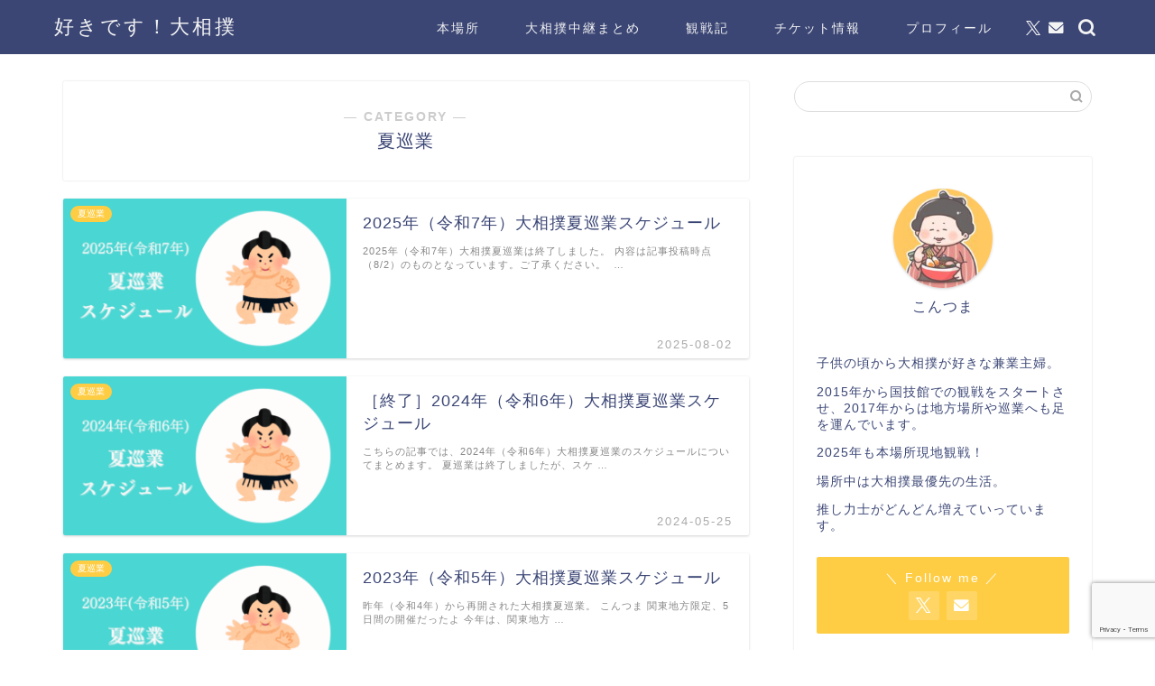

--- FILE ---
content_type: text/html; charset=UTF-8
request_url: https://www.sumo-love.com/category/%E5%B7%A1%E6%A5%AD/summer-tour/
body_size: 8614
content:
<!DOCTYPE html><html lang="ja"><head prefix="og: http://ogp.me/ns# fb: http://ogp.me/ns/fb# article: http://ogp.me/ns/article#"><meta charset="utf-8"><meta http-equiv="X-UA-Compatible" content="IE=edge"><meta name="viewport" content="width=device-width, initial-scale=1"><meta property="og:type" content="blog"><meta property="og:title" content="夏巡業｜好きです！大相撲"><meta property="og:url" content="https://www.sumo-love.com/category/%e5%b7%a1%e6%a5%ad/summer-tour/"><meta property="og:description" content="夏巡業"><meta property="og:image" content="https://www.sumo-love.com/wp-content/uploads/2019/01/F178BB7D-BCF8-43B3-B5F3-DA4FF8F72F94.jpeg"><meta property="og:site_name" content="好きです！大相撲"><meta property="fb:admins" content=""><meta name="twitter:card" content="summary"><meta name="twitter:site" content="@goldblack_33"><meta name="description" itemprop="description" content="夏巡業" ><link rel="canonical" href="https://www.sumo-love.com/category/%e5%b7%a1%e6%a5%ad/summer-tour/"><link media="all" href="https://www.sumo-love.com/wp-content/cache/autoptimize/css/autoptimize_4441ad1fb47a76c3e8ed39aa920319dc.css" rel="stylesheet"><title>夏巡業｜好きです！大相撲</title><meta name='robots' content='max-image-preview:large' /><link rel='dns-prefetch' href='//cdnjs.cloudflare.com' /><link rel='dns-prefetch' href='//use.fontawesome.com' /><link rel="alternate" type="application/rss+xml" title="好きです！大相撲 &raquo; フィード" href="https://www.sumo-love.com/feed/" /><link rel="alternate" type="application/rss+xml" title="好きです！大相撲 &raquo; コメントフィード" href="https://www.sumo-love.com/comments/feed/" /><link rel="alternate" type="application/rss+xml" title="好きです！大相撲 &raquo; 夏巡業 カテゴリーのフィード" href="https://www.sumo-love.com/category/%e5%b7%a1%e6%a5%ad/summer-tour/feed/" /><link rel='stylesheet' id='fontawesome-style-css' href='https://use.fontawesome.com/releases/v5.6.3/css/all.css?ver=6.6.4' type='text/css' media='all' /><link rel='stylesheet' id='swiper-style-css' href='https://cdnjs.cloudflare.com/ajax/libs/Swiper/4.0.7/css/swiper.min.css?ver=6.6.4' type='text/css' media='all' /> <script type="text/javascript" src="https://www.sumo-love.com/wp-includes/js/jquery/jquery.min.js?ver=3.7.1" id="jquery-core-js"></script> <link rel="https://api.w.org/" href="https://www.sumo-love.com/wp-json/" /><link rel="alternate" title="JSON" type="application/json" href="https://www.sumo-love.com/wp-json/wp/v2/categories/19" /> <noscript><style>.lazyload[data-src]{display:none !important;}</style></noscript><link rel="icon" href="https://www.sumo-love.com/wp-content/uploads/2019/01/cropped-F178BB7D-BCF8-43B3-B5F3-DA4FF8F72F94-32x32.jpeg" sizes="32x32" /><link rel="icon" href="https://www.sumo-love.com/wp-content/uploads/2019/01/cropped-F178BB7D-BCF8-43B3-B5F3-DA4FF8F72F94-192x192.jpeg" sizes="192x192" /><link rel="apple-touch-icon" href="https://www.sumo-love.com/wp-content/uploads/2019/01/cropped-F178BB7D-BCF8-43B3-B5F3-DA4FF8F72F94-180x180.jpeg" /><meta name="msapplication-TileImage" content="https://www.sumo-love.com/wp-content/uploads/2019/01/cropped-F178BB7D-BCF8-43B3-B5F3-DA4FF8F72F94-270x270.jpeg" />  <script async src="https://www.googletagmanager.com/gtag/js?id=UA-65067378-2"></script> <script async src="//pagead2.googlesyndication.com/pagead/js/adsbygoogle.js"></script> <script>(adsbygoogle = window.adsbygoogle || []).push({
          google_ad_client: "ca-pub-7316822054340582",
          enable_page_level_ads: true
     });</script> </head><body class="archive category category-summer-tour category-19" id="nofont-style"><div id="wrapper"><div id="scroll-content" class="animate"><div id="header-box" class="tn_on header-box animate"><div id="header" class="header-type1 header animate"><div id="site-info" class="ef"> <span class="tn-logo-size"><a href='https://www.sumo-love.com/' title='好きです！大相撲' rel='home'>好きです！大相撲</a></span></div><div id="drawernav3" class="ef"><nav class="fixed-content ef"><ul class="menu-box"><li class="menu-item menu-item-type-taxonomy menu-item-object-category menu-item-694"><a href="https://www.sumo-love.com/category/%e6%9c%ac%e5%a0%b4%e6%89%80/">本場所</a></li><li class="menu-item menu-item-type-taxonomy menu-item-object-category menu-item-693"><a href="https://www.sumo-love.com/category/category-live/">大相撲中継まとめ</a></li><li class="menu-item menu-item-type-taxonomy menu-item-object-category menu-item-695"><a href="https://www.sumo-love.com/category/category-watching/">観戦記</a></li><li class="menu-item menu-item-type-taxonomy menu-item-object-category menu-item-696"><a href="https://www.sumo-love.com/category/%e3%83%81%e3%82%b1%e3%83%83%e3%83%88%e6%83%85%e5%a0%b1/">チケット情報</a></li><li class="menu-item menu-item-type-post_type menu-item-object-page menu-item-701"><a href="https://www.sumo-love.com/profile/">プロフィール</a></li></ul></nav></div><div id="headmenu"> <span class="headsns tn_sns_on"> <span class="twitter"><a href="https://twitter.com/goldblack_33"><i class="jic-type jin-ifont-twitter" aria-hidden="true"></i></a></span> <span class="jin-contact"> <a href="https://www.sumo-love.com/contact/"><i class="jic-type jin-ifont-mail" aria-hidden="true"></i></a> </span> </span> <span class="headsearch tn_search_on"><form class="search-box" role="search" method="get" id="searchform" action="https://www.sumo-love.com/"> <input type="search" placeholder="" class="text search-text" value="" name="s" id="s"> <input type="submit" id="searchsubmit" value="&#xe931;"></form> </span></div></div></div><div class="clearfix"></div><div id="contents"><main id="main-contents" class="main-contents article_style1 animate" itemscope itemtype="https://schema.org/Blog"><section class="cps-post-box hentry"><header class="archive-post-header"> <span class="archive-title-sub ef">― CATEGORY ―</span><h1 class="archive-title entry-title" itemprop="headline">夏巡業</h1><div class="cps-post-meta vcard"> <span class="writer fn" itemprop="author" itemscope itemtype="https://schema.org/Person"><span itemprop="name">こんつま</span></span> <span class="cps-post-date-box" style="display: none;"> <span class="cps-post-date"><i class="jic jin-ifont-watch" aria-hidden="true"></i>&nbsp;<time class="entry-date date published" datetime="2025-08-02T10:24:08+09:00">2025-08-02</time></span> <span class="timeslash"> /</span> <time class="entry-date date updated" datetime="2025-09-04T14:17:17+09:00"><span class="cps-post-date"><i class="jic jin-ifont-reload" aria-hidden="true"></i>&nbsp;2025-09-04</span></time> </span></div></header></section><section class="entry-content archive-box"><div class="toppost-list-box-simple"><div class="post-list basicstyle"><article class="post-list-item" itemscope itemtype="https://schema.org/BlogPosting"> <a class="post-list-link" rel="bookmark" href="https://www.sumo-love.com/2025-jungyo-summer/" itemprop='mainEntityOfPage'><div class="post-list-inner"><div class="post-list-thumb" itemprop="image" itemscope itemtype="https://schema.org/ImageObject"> <img src="https://www.sumo-love.com/wp-content/uploads/2025/08/夏巡業アイキャッチ2025-640x360.png" class="attachment-small_size size-small_size wp-post-image" alt="" width ="314" height ="176" decoding="async" fetchpriority="high" /><meta itemprop="url" content="https://www.sumo-love.com/wp-content/uploads/2025/08/夏巡業アイキャッチ2025-640x360.png"><meta itemprop="width" content="480"><meta itemprop="height" content="270"> <span class="post-list-cat category-summer-tour" style="background-color:!important;" itemprop="keywords">夏巡業</span></div><div class="post-list-meta vcard"><h2 class="post-list-title entry-title" itemprop="headline">2025年（令和7年）大相撲夏巡業スケジュール</h2> <span class="post-list-date date ef updated" itemprop="datePublished dateModified" datetime="2025-08-02" content="2025-08-02">2025-08-02</span> <span class="writer fn" itemprop="author" itemscope itemtype="https://schema.org/Person"><span itemprop="name">こんつま</span></span><div class="post-list-publisher" itemprop="publisher" itemscope itemtype="https://schema.org/Organization"> <span itemprop="logo" itemscope itemtype="https://schema.org/ImageObject"> <span itemprop="url"></span> </span> <span itemprop="name">好きです！大相撲</span></div> <span class="post-list-desc" itemprop="description"> 2025年（令和7年）大相撲夏巡業は終了しました。  内容は記事投稿時点（8/2）のものとなっています。ご了承ください。  &nbsp;…</span></div></div> </a></article><article class="post-list-item" itemscope itemtype="https://schema.org/BlogPosting"> <a class="post-list-link" rel="bookmark" href="https://www.sumo-love.com/2024-jungyo-summer/" itemprop='mainEntityOfPage'><div class="post-list-inner"><div class="post-list-thumb" itemprop="image" itemscope itemtype="https://schema.org/ImageObject"> <img src="[data-uri]" class="attachment-small_size size-small_size wp-post-image lazyload" alt="" width ="314" height ="176" decoding="async" data-src="https://www.sumo-love.com/wp-content/uploads/2024/05/夏巡業アイキャッチ2024-640x360.png" data-eio-rwidth="640" data-eio-rheight="360" /><noscript><img src="https://www.sumo-love.com/wp-content/uploads/2024/05/夏巡業アイキャッチ2024-640x360.png" class="attachment-small_size size-small_size wp-post-image" alt="" width ="314" height ="176" decoding="async" data-eio="l" /></noscript><meta itemprop="url" content="https://www.sumo-love.com/wp-content/uploads/2024/05/夏巡業アイキャッチ2024-640x360.png"><meta itemprop="width" content="480"><meta itemprop="height" content="270"> <span class="post-list-cat category-summer-tour" style="background-color:!important;" itemprop="keywords">夏巡業</span></div><div class="post-list-meta vcard"><h2 class="post-list-title entry-title" itemprop="headline">［終了］2024年（令和6年）大相撲夏巡業スケジュール</h2> <span class="post-list-date date ef updated" itemprop="datePublished dateModified" datetime="2024-05-25" content="2024-05-25">2024-05-25</span> <span class="writer fn" itemprop="author" itemscope itemtype="https://schema.org/Person"><span itemprop="name">こんつま</span></span><div class="post-list-publisher" itemprop="publisher" itemscope itemtype="https://schema.org/Organization"> <span itemprop="logo" itemscope itemtype="https://schema.org/ImageObject"> <span itemprop="url"></span> </span> <span itemprop="name">好きです！大相撲</span></div> <span class="post-list-desc" itemprop="description"> こちらの記事では、2024年（令和6年）大相撲夏巡業のスケジュールについてまとめます。  夏巡業は終了しましたが、スケ&nbsp;…</span></div></div> </a></article><article class="post-list-item" itemscope itemtype="https://schema.org/BlogPosting"> <a class="post-list-link" rel="bookmark" href="https://www.sumo-love.com/2023-jungyo-summer/" itemprop='mainEntityOfPage'><div class="post-list-inner"><div class="post-list-thumb" itemprop="image" itemscope itemtype="https://schema.org/ImageObject"> <img src="[data-uri]" class="attachment-small_size size-small_size wp-post-image lazyload" alt="夏巡業スケジュール2023" width ="314" height ="176" decoding="async" data-src="https://www.sumo-love.com/wp-content/uploads/2023/04/夏巡業アイキャッチ-640x360.png" data-eio-rwidth="640" data-eio-rheight="360" /><noscript><img src="https://www.sumo-love.com/wp-content/uploads/2023/04/夏巡業アイキャッチ-640x360.png" class="attachment-small_size size-small_size wp-post-image" alt="夏巡業スケジュール2023" width ="314" height ="176" decoding="async" data-eio="l" /></noscript><meta itemprop="url" content="https://www.sumo-love.com/wp-content/uploads/2023/04/夏巡業アイキャッチ-640x360.png"><meta itemprop="width" content="480"><meta itemprop="height" content="270"> <span class="post-list-cat category-summer-tour" style="background-color:!important;" itemprop="keywords">夏巡業</span></div><div class="post-list-meta vcard"><h2 class="post-list-title entry-title" itemprop="headline">2023年（令和5年）大相撲夏巡業スケジュール</h2> <span class="post-list-date date ef updated" itemprop="datePublished dateModified" datetime="2023-04-03" content="2023-04-03">2023-04-03</span> <span class="writer fn" itemprop="author" itemscope itemtype="https://schema.org/Person"><span itemprop="name">こんつま</span></span><div class="post-list-publisher" itemprop="publisher" itemscope itemtype="https://schema.org/Organization"> <span itemprop="logo" itemscope itemtype="https://schema.org/ImageObject"> <span itemprop="url"></span> </span> <span itemprop="name">好きです！大相撲</span></div> <span class="post-list-desc" itemprop="description"> 昨年（令和4年）から再開された大相撲夏巡業。  こんつま
関東地方限定、5日間の開催だったよ  今年は、関東地方&nbsp;…</span></div></div> </a></article><article class="post-list-item" itemscope itemtype="https://schema.org/BlogPosting"> <a class="post-list-link" rel="bookmark" href="https://www.sumo-love.com/jungyo-2019-summer-pre/" itemprop='mainEntityOfPage'><div class="post-list-inner"><div class="post-list-thumb" itemprop="image" itemscope itemtype="https://schema.org/ImageObject"> <img src="[data-uri]" class="attachment-small_size size-small_size wp-post-image lazyload" alt="夏巡業アイキャッチ" width ="314" height ="176" decoding="async" data-src="https://www.sumo-love.com/wp-content/uploads/2019/04/夏巡業-640x360.jpeg" data-eio-rwidth="640" data-eio-rheight="360" /><noscript><img src="https://www.sumo-love.com/wp-content/uploads/2019/04/夏巡業-640x360.jpeg" class="attachment-small_size size-small_size wp-post-image" alt="夏巡業アイキャッチ" width ="314" height ="176" decoding="async" data-eio="l" /></noscript><meta itemprop="url" content="https://www.sumo-love.com/wp-content/uploads/2019/04/夏巡業-640x360.jpeg"><meta itemprop="width" content="480"><meta itemprop="height" content="270"> <span class="post-list-cat category-summer-tour" style="background-color:!important;" itemprop="keywords">夏巡業</span></div><div class="post-list-meta vcard"><h2 class="post-list-title entry-title" itemprop="headline">2019年(令和元年)大相撲夏巡業、スケジュールまとめ</h2> <span class="post-list-date date ef updated" itemprop="datePublished dateModified" datetime="2019-04-05" content="2019-04-05">2019-04-05</span> <span class="writer fn" itemprop="author" itemscope itemtype="https://schema.org/Person"><span itemprop="name">こんつま</span></span><div class="post-list-publisher" itemprop="publisher" itemscope itemtype="https://schema.org/Organization"> <span itemprop="logo" itemscope itemtype="https://schema.org/ImageObject"> <span itemprop="url"></span> </span> <span itemprop="name">好きです！大相撲</span></div> <span class="post-list-desc" itemprop="description"> おことわり：こちらは2019年夏巡業開催時の記事です。内容は投稿当時のものとなっております。  大相撲は七月場所（名古&nbsp;…</span></div></div> </a></article><article class="post-list-item" itemscope itemtype="https://schema.org/BlogPosting"> <a class="post-list-link" rel="bookmark" href="https://www.sumo-love.com/201808-ticket/" itemprop='mainEntityOfPage'><div class="post-list-inner"><div class="post-list-thumb" itemprop="image" itemscope itemtype="https://schema.org/ImageObject"> <img src="[data-uri]" width="480" height="270" alt="no image" data-src="https://www.sumo-love.com/wp-content/uploads/2019/08/大相撲ブログ共通アイキャッチ.jpeg" decoding="async" class="lazyload" data-eio-rwidth="1024" data-eio-rheight="576" /><noscript><img src="https://www.sumo-love.com/wp-content/uploads/2019/08/大相撲ブログ共通アイキャッチ.jpeg" width="480" height="270" alt="no image" data-eio="l" /></noscript><meta itemprop="url" content="https://www.sumo-love.com/wp-content/themes/jin/img/noimg320.png"><meta itemprop="width" content="480"><meta itemprop="height" content="270"> <span class="post-list-cat category-summer-tour" style="background-color:!important;" itemprop="keywords">夏巡業</span></div><div class="post-list-meta vcard"><h2 class="post-list-title entry-title" itemprop="headline">平成三十年夏巡業 大相撲渋谷青山学院場所 チケット情報。先行受付はチケット大相撲とチケットぴあで行われています。</h2> <span class="post-list-date date ef updated" itemprop="datePublished dateModified" datetime="2018-06-13" content="2018-06-13">2018-06-13</span> <span class="writer fn" itemprop="author" itemscope itemtype="https://schema.org/Person"><span itemprop="name">こんつま</span></span><div class="post-list-publisher" itemprop="publisher" itemscope itemtype="https://schema.org/Organization"> <span itemprop="logo" itemscope itemtype="https://schema.org/ImageObject"> <span itemprop="url"></span> </span> <span itemprop="name">好きです！大相撲</span></div> <span class="post-list-desc" itemprop="description"> おことわり：こちらは2018年の記事です。内容は投稿当時のものとなっております。  6月は本場所も巡業もないため大相撲&nbsp;…</span></div></div> </a></article><article class="post-list-item" itemscope itemtype="https://schema.org/BlogPosting"> <a class="post-list-link" rel="bookmark" href="https://www.sumo-love.com/201808-schedule/" itemprop='mainEntityOfPage'><div class="post-list-inner"><div class="post-list-thumb" itemprop="image" itemscope itemtype="https://schema.org/ImageObject"> <img src="[data-uri]" width="480" height="270" alt="no image" data-src="https://www.sumo-love.com/wp-content/uploads/2019/08/大相撲ブログ共通アイキャッチ.jpeg" decoding="async" class="lazyload" data-eio-rwidth="1024" data-eio-rheight="576" /><noscript><img src="https://www.sumo-love.com/wp-content/uploads/2019/08/大相撲ブログ共通アイキャッチ.jpeg" width="480" height="270" alt="no image" data-eio="l" /></noscript><meta itemprop="url" content="https://www.sumo-love.com/wp-content/themes/jin/img/noimg320.png"><meta itemprop="width" content="480"><meta itemprop="height" content="270"> <span class="post-list-cat category-summer-tour" style="background-color:!important;" itemprop="keywords">夏巡業</span></div><div class="post-list-meta vcard"><h2 class="post-list-title entry-title" itemprop="headline">2018年夏巡業スケジュールが発表されました！みどころは…やっぱり初切（しょっきり）！</h2> <span class="post-list-date date ef updated" itemprop="datePublished dateModified" datetime="2018-05-28" content="2018-05-28">2018-05-28</span> <span class="writer fn" itemprop="author" itemscope itemtype="https://schema.org/Person"><span itemprop="name">こんつま</span></span><div class="post-list-publisher" itemprop="publisher" itemscope itemtype="https://schema.org/Organization"> <span itemprop="logo" itemscope itemtype="https://schema.org/ImageObject"> <span itemprop="url"></span> </span> <span itemprop="name">好きです！大相撲</span></div> <span class="post-list-desc" itemprop="description">大相撲五月場所（夏場所）が終わりました。  幕内は横綱鶴竜が2場所連続優勝！大相撲五月場所（夏場所）、優勝力士・三賞受賞力士まとめ - 好き&nbsp;…</span></div></div> </a></article><section class="pager-top"></section></div></div></section></main><div id="sidebar" class="sideber sidebar_style4 animate" role="complementary" itemscope itemtype="https://schema.org/WPSideBar"><div id="search-2" class="widget widget_search"><form class="search-box" role="search" method="get" id="searchform" action="https://www.sumo-love.com/"> <input type="search" placeholder="" class="text search-text" value="" name="s" id="s"> <input type="submit" id="searchsubmit" value="&#xe931;"></form></div><div id="widget-profile-2" class="widget widget-profile"><div class="my-profile"><div class="myjob"></div><div class="myname">こんつま</div><div class="my-profile-thumb"> <a href="https://www.sumo-love.com/profile/"><img src="[data-uri]" alt="こんつまアイコン" width="110" height="110" data-src="https://www.sumo-love.com/wp-content/uploads/2019/01/F178BB7D-BCF8-43B3-B5F3-DA4FF8F72F94-150x150.jpeg" decoding="async" class="lazyload" data-eio-rwidth="150" data-eio-rheight="150" /><noscript><img src="https://www.sumo-love.com/wp-content/uploads/2019/01/F178BB7D-BCF8-43B3-B5F3-DA4FF8F72F94-150x150.jpeg" alt="こんつまアイコン" width="110" height="110" data-eio="l" /></noscript></a></div><div class="myintro"><p>子供の頃から大相撲が好きな兼業主婦。</p><p>2015年から国技館での観戦をスタートさせ、2017年からは地方場所や巡業へも足を運んでいます。</p><p> 2025年も本場所現地観戦！</p><p>場所中は大相撲最優先の生活。</p><p>推し力士がどんどん増えていっています。</p></div><div class="profile-sns-menu"><div class="profile-sns-menu-title ef">＼ Follow me ／</div><ul><li class="pro-tw"><a href="https://twitter.com/goldblack_33" target="_blank"><i class="jic-type jin-ifont-twitter"></i></a></li><li class="pro-contact"><a href="https://www.sumo-love.com/contact/" target="_blank"><i class="jic-type jin-ifont-mail" aria-hidden="true"></i></a></li></ul></div></div></div><div id="custom_html-3" class="widget_text widget widget_custom_html"><div class="widgettitle ef">大相撲力士を調べる</div><div class="textwidget custom-html-widget"><center> <a href="https://hb.afl.rakuten.co.jp/ichiba/1469cc5b.a2f9d9ac.1469cc5d.f4ab01fd/?pc=https%3A%2F%2Fitem.rakuten.co.jp%2Fbook%2F18114583%2F&link_type=pict&ut=eyJwYWdlIjoiaXRlbSIsInR5cGUiOiJwaWN0Iiwic2l6ZSI6IjQwMHg0MDAiLCJuYW0iOjEsIm5hbXAiOiJyaWdodCIsImNvbSI6MSwiY29tcCI6ImRvd24iLCJwcmljZSI6MSwiYm9yIjoxLCJjb2wiOjEsImJidG4iOjEsInByb2QiOjAsImFtcCI6ZmFsc2V9" target="_blank" rel="nofollow sponsored noopener" style="word-wrap:break-word;"><img src="[data-uri]" border="0" style="margin:2px" alt="" title="" data-src="https://hbb.afl.rakuten.co.jp/hgb/1469cc5b.a2f9d9ac.1469cc5d.f4ab01fd/?me_id=1213310&item_id=21502014&pc=https%3A%2F%2Fthumbnail.image.rakuten.co.jp%2F%400_mall%2Fbook%2Fcabinet%2F7355%2F9784583117355_1_7.jpg%3F_ex%3D400x400&s=400x400&t=pict" decoding="async" class="lazyload"><noscript><img src="https://hbb.afl.rakuten.co.jp/hgb/1469cc5b.a2f9d9ac.1469cc5d.f4ab01fd/?me_id=1213310&item_id=21502014&pc=https%3A%2F%2Fthumbnail.image.rakuten.co.jp%2F%400_mall%2Fbook%2Fcabinet%2F7355%2F9784583117355_1_7.jpg%3F_ex%3D400x400&s=400x400&t=pict" border="0" style="margin:2px" alt="" title="" data-eio="l"></noscript></a></center></div></div><div id="recent-posts-2" class="widget widget_recent_entries"><div class="widgettitle ef">最近の投稿</div><ul><li> <a href="https://www.sumo-love.com/202601-abema-3/">2026年（令和8年）大相撲一月場所（初場所）「ABEMA大相撲LIVE」の解説者と実況アナウンサーまとめ（十一日目〜千秋楽）</a></li><li> <a href="https://www.sumo-love.com/202601-nhk-3/">2026年（令和8年）大相撲一月場所（初場所）NHK大相撲中継の解説者と実況アナウンサーまとめ（十一日目〜千秋楽）</a></li><li> <a href="https://www.sumo-love.com/202601-abema-2/">2026年（令和8年）大相撲一月場所（初場所）「ABEMA大相撲LIVE」の解説者と実況アナウンサーまとめ（六日目〜十日目）</a></li><li> <a href="https://www.sumo-love.com/202601-nhk-2/">2026年（令和8年）大相撲一月場所（初場所）NHK大相撲中継の解説者と実況アナウンサーまとめ（六日目〜十日目）</a></li><li> <a href="https://www.sumo-love.com/202601-abema-1/">2026年（令和8年）大相撲一月場所（初場所）「ABEMA大相撲LIVE」の解説者と実況アナウンサーまとめ（初日〜五日目）</a></li></ul></div><div id="custom_html-4" class="widget_text widget widget_custom_html"><div class="widgettitle ef">現地観戦の参考書</div><div class="textwidget custom-html-widget"><center> <a href="https://hb.afl.rakuten.co.jp/ichiba/3821e0b2.48521946.3821e0b3.9d2c021f/?pc=https%3A%2F%2Fitem.rakuten.co.jp%2Fbookfan%2Fbk-4583627440%2F&link_type=pict&ut=eyJwYWdlIjoiaXRlbSIsInR5cGUiOiJwaWN0Iiwic2l6ZSI6IjMwMHgzMDAiLCJuYW0iOjEsIm5hbXAiOiJyaWdodCIsImNvbSI6MSwiY29tcCI6ImRvd24iLCJwcmljZSI6MCwiYm9yIjoxLCJjb2wiOjEsImJidG4iOjEsInByb2QiOjAsImFtcCI6ZmFsc2V9" target="_blank" rel="nofollow sponsored noopener" style="word-wrap:break-word;"><img src="[data-uri]" border="0" style="margin:2px" alt="" title="" data-src="https://hbb.afl.rakuten.co.jp/hgb/3821e0b2.48521946.3821e0b3.9d2c021f/?me_id=1285657&item_id=12771056&pc=https%3A%2F%2Fthumbnail.image.rakuten.co.jp%2F%400_mall%2Fbookfan%2Fcabinet%2F01041%2Fbk4583627440.jpg%3F_ex%3D300x300&s=300x300&t=pict" decoding="async" class="lazyload"><noscript><img src="https://hbb.afl.rakuten.co.jp/hgb/3821e0b2.48521946.3821e0b3.9d2c021f/?me_id=1285657&item_id=12771056&pc=https%3A%2F%2Fthumbnail.image.rakuten.co.jp%2F%400_mall%2Fbookfan%2Fcabinet%2F01041%2Fbk4583627440.jpg%3F_ex%3D300x300&s=300x300&t=pict" border="0" style="margin:2px" alt="" title="" data-eio="l"></noscript></a></center></div></div><div id="custom_html-5" class="widget_text widget widget_custom_html"><div class="widgettitle ef">裏方さんについてわかる本</div><div class="textwidget custom-html-widget"><center> <a href="https://hb.afl.rakuten.co.jp/ichiba/1469cc5b.a2f9d9ac.1469cc5d.f4ab01fd/?pc=https%3A%2F%2Fitem.rakuten.co.jp%2Fbook%2F15886147%2F&link_type=pict&ut=eyJwYWdlIjoiaXRlbSIsInR5cGUiOiJwaWN0Iiwic2l6ZSI6IjMwMHgzMDAiLCJuYW0iOjEsIm5hbXAiOiJyaWdodCIsImNvbSI6MSwiY29tcCI6ImRvd24iLCJwcmljZSI6MCwiYm9yIjoxLCJjb2wiOjEsImJidG4iOjEsInByb2QiOjAsImFtcCI6ZmFsc2V9" target="_blank" rel="nofollow sponsored noopener" style="word-wrap:break-word;"><img src="[data-uri]" border="0" style="margin:2px" alt="" title="" data-src="https://hbb.afl.rakuten.co.jp/hgb/1469cc5b.a2f9d9ac.1469cc5d.f4ab01fd/?me_id=1213310&item_id=19588207&pc=https%3A%2F%2Fthumbnail.image.rakuten.co.jp%2F%400_mall%2Fbook%2Fcabinet%2F2046%2F9784583112046.jpg%3F_ex%3D300x300&s=300x300&t=pict" decoding="async" class="lazyload"><noscript><img src="https://hbb.afl.rakuten.co.jp/hgb/1469cc5b.a2f9d9ac.1469cc5d.f4ab01fd/?me_id=1213310&item_id=19588207&pc=https%3A%2F%2Fthumbnail.image.rakuten.co.jp%2F%400_mall%2Fbook%2Fcabinet%2F2046%2F9784583112046.jpg%3F_ex%3D300x300&s=300x300&t=pict" border="0" style="margin:2px" alt="" title="" data-eio="l"></noscript></a></center></div></div><div id="archives-2" class="widget widget_archive"><div class="widgettitle ef">アーカイブ</div> <label class="screen-reader-text" for="archives-dropdown-2">アーカイブ</label> <select id="archives-dropdown-2" name="archive-dropdown"><option value="">月を選択</option><option value='https://www.sumo-love.com/2026/01/'> 2026年1月</option><option value='https://www.sumo-love.com/2025/11/'> 2025年11月</option><option value='https://www.sumo-love.com/2025/09/'> 2025年9月</option><option value='https://www.sumo-love.com/2025/08/'> 2025年8月</option><option value='https://www.sumo-love.com/2025/07/'> 2025年7月</option><option value='https://www.sumo-love.com/2025/05/'> 2025年5月</option><option value='https://www.sumo-love.com/2025/03/'> 2025年3月</option><option value='https://www.sumo-love.com/2025/01/'> 2025年1月</option><option value='https://www.sumo-love.com/2024/11/'> 2024年11月</option><option value='https://www.sumo-love.com/2024/09/'> 2024年9月</option><option value='https://www.sumo-love.com/2024/08/'> 2024年8月</option><option value='https://www.sumo-love.com/2024/07/'> 2024年7月</option><option value='https://www.sumo-love.com/2024/05/'> 2024年5月</option><option value='https://www.sumo-love.com/2024/03/'> 2024年3月</option><option value='https://www.sumo-love.com/2024/01/'> 2024年1月</option><option value='https://www.sumo-love.com/2023/12/'> 2023年12月</option><option value='https://www.sumo-love.com/2023/11/'> 2023年11月</option><option value='https://www.sumo-love.com/2023/09/'> 2023年9月</option><option value='https://www.sumo-love.com/2023/07/'> 2023年7月</option><option value='https://www.sumo-love.com/2023/05/'> 2023年5月</option><option value='https://www.sumo-love.com/2023/04/'> 2023年4月</option><option value='https://www.sumo-love.com/2023/03/'> 2023年3月</option><option value='https://www.sumo-love.com/2023/01/'> 2023年1月</option><option value='https://www.sumo-love.com/2022/11/'> 2022年11月</option><option value='https://www.sumo-love.com/2022/09/'> 2022年9月</option><option value='https://www.sumo-love.com/2022/07/'> 2022年7月</option><option value='https://www.sumo-love.com/2022/05/'> 2022年5月</option><option value='https://www.sumo-love.com/2022/04/'> 2022年4月</option><option value='https://www.sumo-love.com/2022/03/'> 2022年3月</option><option value='https://www.sumo-love.com/2022/01/'> 2022年1月</option><option value='https://www.sumo-love.com/2021/11/'> 2021年11月</option><option value='https://www.sumo-love.com/2021/09/'> 2021年9月</option><option value='https://www.sumo-love.com/2021/08/'> 2021年8月</option><option value='https://www.sumo-love.com/2021/07/'> 2021年7月</option><option value='https://www.sumo-love.com/2021/05/'> 2021年5月</option><option value='https://www.sumo-love.com/2021/04/'> 2021年4月</option><option value='https://www.sumo-love.com/2021/03/'> 2021年3月</option><option value='https://www.sumo-love.com/2021/02/'> 2021年2月</option><option value='https://www.sumo-love.com/2021/01/'> 2021年1月</option><option value='https://www.sumo-love.com/2020/12/'> 2020年12月</option><option value='https://www.sumo-love.com/2020/11/'> 2020年11月</option><option value='https://www.sumo-love.com/2020/10/'> 2020年10月</option><option value='https://www.sumo-love.com/2020/09/'> 2020年9月</option><option value='https://www.sumo-love.com/2020/08/'> 2020年8月</option><option value='https://www.sumo-love.com/2020/07/'> 2020年7月</option><option value='https://www.sumo-love.com/2020/05/'> 2020年5月</option><option value='https://www.sumo-love.com/2020/04/'> 2020年4月</option><option value='https://www.sumo-love.com/2020/03/'> 2020年3月</option><option value='https://www.sumo-love.com/2020/02/'> 2020年2月</option><option value='https://www.sumo-love.com/2020/01/'> 2020年1月</option><option value='https://www.sumo-love.com/2019/12/'> 2019年12月</option><option value='https://www.sumo-love.com/2019/11/'> 2019年11月</option><option value='https://www.sumo-love.com/2019/10/'> 2019年10月</option><option value='https://www.sumo-love.com/2019/09/'> 2019年9月</option><option value='https://www.sumo-love.com/2019/08/'> 2019年8月</option><option value='https://www.sumo-love.com/2019/07/'> 2019年7月</option><option value='https://www.sumo-love.com/2019/06/'> 2019年6月</option><option value='https://www.sumo-love.com/2019/05/'> 2019年5月</option><option value='https://www.sumo-love.com/2019/04/'> 2019年4月</option><option value='https://www.sumo-love.com/2019/03/'> 2019年3月</option><option value='https://www.sumo-love.com/2019/02/'> 2019年2月</option><option value='https://www.sumo-love.com/2019/01/'> 2019年1月</option><option value='https://www.sumo-love.com/2018/12/'> 2018年12月</option><option value='https://www.sumo-love.com/2018/11/'> 2018年11月</option><option value='https://www.sumo-love.com/2018/10/'> 2018年10月</option><option value='https://www.sumo-love.com/2018/09/'> 2018年9月</option><option value='https://www.sumo-love.com/2018/08/'> 2018年8月</option><option value='https://www.sumo-love.com/2018/07/'> 2018年7月</option><option value='https://www.sumo-love.com/2018/06/'> 2018年6月</option><option value='https://www.sumo-love.com/2018/05/'> 2018年5月</option><option value='https://www.sumo-love.com/2018/04/'> 2018年4月</option><option value='https://www.sumo-love.com/2018/03/'> 2018年3月</option><option value='https://www.sumo-love.com/2018/02/'> 2018年2月</option><option value='https://www.sumo-love.com/2018/01/'> 2018年1月</option><option value='https://www.sumo-love.com/2017/11/'> 2017年11月</option><option value='https://www.sumo-love.com/2017/10/'> 2017年10月</option><option value='https://www.sumo-love.com/2017/09/'> 2017年9月</option><option value='https://www.sumo-love.com/2017/07/'> 2017年7月</option><option value='https://www.sumo-love.com/2017/06/'> 2017年6月</option><option value='https://www.sumo-love.com/2017/03/'> 2017年3月</option><option value='https://www.sumo-love.com/2017/01/'> 2017年1月</option><option value='https://www.sumo-love.com/2016/11/'> 2016年11月</option><option value='https://www.sumo-love.com/2016/09/'> 2016年9月</option><option value='https://www.sumo-love.com/2016/06/'> 2016年6月</option><option value='https://www.sumo-love.com/2016/01/'> 2016年1月</option> </select></div><div id="categories-2" class="widget widget_categories"><div class="widgettitle ef">カテゴリー</div><ul><li class="cat-item cat-item-3"><a href="https://www.sumo-love.com/category/category-live/">大相撲中継まとめ</a><ul class='children'><li class="cat-item cat-item-7"><a href="https://www.sumo-love.com/category/category-live/nhk/">NHK</a></li><li class="cat-item cat-item-4"><a href="https://www.sumo-love.com/category/category-live/abema/">ABEMA</a></li></ul></li><li class="cat-item cat-item-9"><a href="https://www.sumo-love.com/category/category-watching/">観戦記</a><ul class='children'><li class="cat-item cat-item-30"><a href="https://www.sumo-love.com/category/category-watching/%e6%96%ad%e9%ab%aa%e5%bc%8f/">断髪式</a></li><li class="cat-item cat-item-28"><a href="https://www.sumo-love.com/category/category-watching/%e5%8d%83%e7%a7%8b%e6%a5%bd%e3%83%91%e3%83%bc%e3%83%86%e3%82%a3%e3%83%bc/">千秋楽パーティー</a></li><li class="cat-item cat-item-10"><a href="https://www.sumo-love.com/category/category-watching/watch-basyo/">本場所観戦</a></li><li class="cat-item cat-item-17"><a href="https://www.sumo-love.com/category/category-watching/watch-jungyo/">巡業観戦</a></li></ul></li><li class="cat-item cat-item-5"><a href="https://www.sumo-love.com/category/%e6%9c%ac%e5%a0%b4%e6%89%80/">本場所</a><ul class='children'><li class="cat-item cat-item-6"><a href="https://www.sumo-love.com/category/%e6%9c%ac%e5%a0%b4%e6%89%80/january/">一月場所（初場所）</a></li><li class="cat-item cat-item-20"><a href="https://www.sumo-love.com/category/%e6%9c%ac%e5%a0%b4%e6%89%80/march/">三月場所（春場所）</a></li><li class="cat-item cat-item-21"><a href="https://www.sumo-love.com/category/%e6%9c%ac%e5%a0%b4%e6%89%80/may/">五月場所（夏場所）</a></li><li class="cat-item cat-item-18"><a href="https://www.sumo-love.com/category/%e6%9c%ac%e5%a0%b4%e6%89%80/july/">七月場所（名古屋場所）</a></li><li class="cat-item cat-item-16"><a href="https://www.sumo-love.com/category/%e6%9c%ac%e5%a0%b4%e6%89%80/september/">九月場所（秋場所）</a></li><li class="cat-item cat-item-11"><a href="https://www.sumo-love.com/category/%e6%9c%ac%e5%a0%b4%e6%89%80/november/">十一月場所（九州場所）</a></li></ul></li><li class="cat-item cat-item-13 current-cat-parent current-cat-ancestor"><a href="https://www.sumo-love.com/category/%e5%b7%a1%e6%a5%ad/">巡業</a><ul class='children'><li class="cat-item cat-item-24"><a href="https://www.sumo-love.com/category/%e5%b7%a1%e6%a5%ad/spring-tour/">春巡業</a></li><li class="cat-item cat-item-19 current-cat"><a aria-current="page" href="https://www.sumo-love.com/category/%e5%b7%a1%e6%a5%ad/summer-tour/">夏巡業</a></li><li class="cat-item cat-item-15"><a href="https://www.sumo-love.com/category/%e5%b7%a1%e6%a5%ad/autumn-tour/">秋巡業</a></li><li class="cat-item cat-item-14"><a href="https://www.sumo-love.com/category/%e5%b7%a1%e6%a5%ad/winter-tour/">冬巡業</a></li></ul></li><li class="cat-item cat-item-12"><a href="https://www.sumo-love.com/category/%e3%83%81%e3%82%b1%e3%83%83%e3%83%88%e6%83%85%e5%a0%b1/">チケット情報</a></li><li class="cat-item cat-item-8"><a href="https://www.sumo-love.com/category/%e3%82%b0%e3%83%83%e3%82%ba/">グッズ</a></li><li class="cat-item cat-item-22"><a href="https://www.sumo-love.com/category/%e6%9c%ac%e5%a0%b4%e6%89%80%e4%bb%a5%e5%a4%96%e3%82%a4%e3%83%99%e3%83%b3%e3%83%88/">本場所以外イベント・情報</a><ul class='children'><li class="cat-item cat-item-32"><a href="https://www.sumo-love.com/category/%e6%9c%ac%e5%a0%b4%e6%89%80%e4%bb%a5%e5%a4%96%e3%82%a4%e3%83%99%e3%83%b3%e3%83%88/%e6%96%ad%e9%ab%aa%e5%bc%8f-%e6%9c%ac%e5%a0%b4%e6%89%80%e4%bb%a5%e5%a4%96%e3%82%a4%e3%83%99%e3%83%b3%e3%83%88/">断髪式</a></li></ul></li><li class="cat-item cat-item-23"><a href="https://www.sumo-love.com/category/%e3%81%8a%e7%9f%a5%e3%82%89%e3%81%9b/">お知らせ</a></li></ul></div></div></div><div class="clearfix"></div><div id="breadcrumb" class="footer_type1"><ul itemscope itemtype="https://schema.org/BreadcrumbList"><div class="page-top-footer"><a class="totop"><i class="jic jin-ifont-arrowtop"></i></a></div><li itemprop="itemListElement" itemscope itemtype="https://schema.org/ListItem"> <a href="https://www.sumo-love.com/" itemid="https://www.sumo-love.com/" itemscope itemtype="https://schema.org/Thing" itemprop="item"> <i class="jic jin-ifont-home space-i" aria-hidden="true"></i><span itemprop="name">HOME</span> </a><meta itemprop="position" content="1"></li><li itemprop="itemListElement" itemscope itemtype="https://schema.org/ListItem"><i class="jic jin-ifont-arrow space" aria-hidden="true"></i><a href="https://www.sumo-love.com/category/%e5%b7%a1%e6%a5%ad/" itemid="https://www.sumo-love.com/category/%e5%b7%a1%e6%a5%ad/" itemscope itemtype="https://schema.org/Thing" itemprop="item"><span itemprop="name">巡業</span></a><meta itemprop="position" content="2"></li><li itemprop="itemListElement" itemscope itemtype="https://schema.org/ListItem"><i class="jic jin-ifont-arrow space" aria-hidden="true"></i><a href="https://www.sumo-love.com/category/%e5%b7%a1%e6%a5%ad/summer-tour/" itemid="https://www.sumo-love.com/category/%e5%b7%a1%e6%a5%ad/summer-tour/" itemscope itemtype="https://schema.org/Thing" itemprop="item"><span itemprop="name">夏巡業</span></a><meta itemprop="position" content="3"></li></ul></div><footer role="contentinfo" itemscope itemtype="https://schema.org/WPFooter"><div class="clearfix"></div><div id="footer-box"><div class="footer-inner"> <span id="privacy"><a href="https://www.sumo-love.com/privacy">プライバシーポリシー＆免責事項</a></span> <span id="law"><a href="https://www.sumo-love.com/contact/">お問い合わせ</a></span> <span id="copyright" itemprop="copyrightHolder"><i class="jic jin-ifont-copyright" aria-hidden="true"></i>2016–2026&nbsp;&nbsp;好きです！大相撲</span></div></div><div class="clearfix"></div></footer></div></div> <script type="text/javascript" src="https://www.sumo-love.com/wp-includes/js/dist/hooks.min.js?ver=2810c76e705dd1a53b18" id="wp-hooks-js"></script> <script type="text/javascript" src="https://www.sumo-love.com/wp-includes/js/dist/i18n.min.js?ver=5e580eb46a90c2b997e6" id="wp-i18n-js"></script> <script type="text/javascript" src="https://cdnjs.cloudflare.com/ajax/libs/Swiper/4.0.7/js/swiper.min.js?ver=6.6.4" id="cps-swiper-js"></script> <script type="text/javascript" src="https://use.fontawesome.com/releases/v5.6.3/js/all.js?ver=6.6.4" id="fontowesome5-js"></script> <script type="text/javascript" src="https://www.google.com/recaptcha/api.js?render=6LeDQZcUAAAAAN62IDd4jPtZQJSzm1plgnbuBr6z&amp;ver=3.0" id="google-recaptcha-js"></script> <script type="text/javascript" src="https://www.sumo-love.com/wp-includes/js/dist/vendor/wp-polyfill.min.js?ver=3.15.0" id="wp-polyfill-js"></script> <div id="page-top"> <a class="totop"><i class="jic jin-ifont-arrowtop"></i></a></div> <script defer src="https://www.sumo-love.com/wp-content/cache/autoptimize/js/autoptimize_30c494ef4c689e03a5efe983e84f2865.js"></script></body></html>

--- FILE ---
content_type: text/html; charset=utf-8
request_url: https://www.google.com/recaptcha/api2/anchor?ar=1&k=6LeDQZcUAAAAAN62IDd4jPtZQJSzm1plgnbuBr6z&co=aHR0cHM6Ly93d3cuc3Vtby1sb3ZlLmNvbTo0NDM.&hl=en&v=PoyoqOPhxBO7pBk68S4YbpHZ&size=invisible&anchor-ms=20000&execute-ms=30000&cb=69zfp78kyrpq
body_size: 48923
content:
<!DOCTYPE HTML><html dir="ltr" lang="en"><head><meta http-equiv="Content-Type" content="text/html; charset=UTF-8">
<meta http-equiv="X-UA-Compatible" content="IE=edge">
<title>reCAPTCHA</title>
<style type="text/css">
/* cyrillic-ext */
@font-face {
  font-family: 'Roboto';
  font-style: normal;
  font-weight: 400;
  font-stretch: 100%;
  src: url(//fonts.gstatic.com/s/roboto/v48/KFO7CnqEu92Fr1ME7kSn66aGLdTylUAMa3GUBHMdazTgWw.woff2) format('woff2');
  unicode-range: U+0460-052F, U+1C80-1C8A, U+20B4, U+2DE0-2DFF, U+A640-A69F, U+FE2E-FE2F;
}
/* cyrillic */
@font-face {
  font-family: 'Roboto';
  font-style: normal;
  font-weight: 400;
  font-stretch: 100%;
  src: url(//fonts.gstatic.com/s/roboto/v48/KFO7CnqEu92Fr1ME7kSn66aGLdTylUAMa3iUBHMdazTgWw.woff2) format('woff2');
  unicode-range: U+0301, U+0400-045F, U+0490-0491, U+04B0-04B1, U+2116;
}
/* greek-ext */
@font-face {
  font-family: 'Roboto';
  font-style: normal;
  font-weight: 400;
  font-stretch: 100%;
  src: url(//fonts.gstatic.com/s/roboto/v48/KFO7CnqEu92Fr1ME7kSn66aGLdTylUAMa3CUBHMdazTgWw.woff2) format('woff2');
  unicode-range: U+1F00-1FFF;
}
/* greek */
@font-face {
  font-family: 'Roboto';
  font-style: normal;
  font-weight: 400;
  font-stretch: 100%;
  src: url(//fonts.gstatic.com/s/roboto/v48/KFO7CnqEu92Fr1ME7kSn66aGLdTylUAMa3-UBHMdazTgWw.woff2) format('woff2');
  unicode-range: U+0370-0377, U+037A-037F, U+0384-038A, U+038C, U+038E-03A1, U+03A3-03FF;
}
/* math */
@font-face {
  font-family: 'Roboto';
  font-style: normal;
  font-weight: 400;
  font-stretch: 100%;
  src: url(//fonts.gstatic.com/s/roboto/v48/KFO7CnqEu92Fr1ME7kSn66aGLdTylUAMawCUBHMdazTgWw.woff2) format('woff2');
  unicode-range: U+0302-0303, U+0305, U+0307-0308, U+0310, U+0312, U+0315, U+031A, U+0326-0327, U+032C, U+032F-0330, U+0332-0333, U+0338, U+033A, U+0346, U+034D, U+0391-03A1, U+03A3-03A9, U+03B1-03C9, U+03D1, U+03D5-03D6, U+03F0-03F1, U+03F4-03F5, U+2016-2017, U+2034-2038, U+203C, U+2040, U+2043, U+2047, U+2050, U+2057, U+205F, U+2070-2071, U+2074-208E, U+2090-209C, U+20D0-20DC, U+20E1, U+20E5-20EF, U+2100-2112, U+2114-2115, U+2117-2121, U+2123-214F, U+2190, U+2192, U+2194-21AE, U+21B0-21E5, U+21F1-21F2, U+21F4-2211, U+2213-2214, U+2216-22FF, U+2308-230B, U+2310, U+2319, U+231C-2321, U+2336-237A, U+237C, U+2395, U+239B-23B7, U+23D0, U+23DC-23E1, U+2474-2475, U+25AF, U+25B3, U+25B7, U+25BD, U+25C1, U+25CA, U+25CC, U+25FB, U+266D-266F, U+27C0-27FF, U+2900-2AFF, U+2B0E-2B11, U+2B30-2B4C, U+2BFE, U+3030, U+FF5B, U+FF5D, U+1D400-1D7FF, U+1EE00-1EEFF;
}
/* symbols */
@font-face {
  font-family: 'Roboto';
  font-style: normal;
  font-weight: 400;
  font-stretch: 100%;
  src: url(//fonts.gstatic.com/s/roboto/v48/KFO7CnqEu92Fr1ME7kSn66aGLdTylUAMaxKUBHMdazTgWw.woff2) format('woff2');
  unicode-range: U+0001-000C, U+000E-001F, U+007F-009F, U+20DD-20E0, U+20E2-20E4, U+2150-218F, U+2190, U+2192, U+2194-2199, U+21AF, U+21E6-21F0, U+21F3, U+2218-2219, U+2299, U+22C4-22C6, U+2300-243F, U+2440-244A, U+2460-24FF, U+25A0-27BF, U+2800-28FF, U+2921-2922, U+2981, U+29BF, U+29EB, U+2B00-2BFF, U+4DC0-4DFF, U+FFF9-FFFB, U+10140-1018E, U+10190-1019C, U+101A0, U+101D0-101FD, U+102E0-102FB, U+10E60-10E7E, U+1D2C0-1D2D3, U+1D2E0-1D37F, U+1F000-1F0FF, U+1F100-1F1AD, U+1F1E6-1F1FF, U+1F30D-1F30F, U+1F315, U+1F31C, U+1F31E, U+1F320-1F32C, U+1F336, U+1F378, U+1F37D, U+1F382, U+1F393-1F39F, U+1F3A7-1F3A8, U+1F3AC-1F3AF, U+1F3C2, U+1F3C4-1F3C6, U+1F3CA-1F3CE, U+1F3D4-1F3E0, U+1F3ED, U+1F3F1-1F3F3, U+1F3F5-1F3F7, U+1F408, U+1F415, U+1F41F, U+1F426, U+1F43F, U+1F441-1F442, U+1F444, U+1F446-1F449, U+1F44C-1F44E, U+1F453, U+1F46A, U+1F47D, U+1F4A3, U+1F4B0, U+1F4B3, U+1F4B9, U+1F4BB, U+1F4BF, U+1F4C8-1F4CB, U+1F4D6, U+1F4DA, U+1F4DF, U+1F4E3-1F4E6, U+1F4EA-1F4ED, U+1F4F7, U+1F4F9-1F4FB, U+1F4FD-1F4FE, U+1F503, U+1F507-1F50B, U+1F50D, U+1F512-1F513, U+1F53E-1F54A, U+1F54F-1F5FA, U+1F610, U+1F650-1F67F, U+1F687, U+1F68D, U+1F691, U+1F694, U+1F698, U+1F6AD, U+1F6B2, U+1F6B9-1F6BA, U+1F6BC, U+1F6C6-1F6CF, U+1F6D3-1F6D7, U+1F6E0-1F6EA, U+1F6F0-1F6F3, U+1F6F7-1F6FC, U+1F700-1F7FF, U+1F800-1F80B, U+1F810-1F847, U+1F850-1F859, U+1F860-1F887, U+1F890-1F8AD, U+1F8B0-1F8BB, U+1F8C0-1F8C1, U+1F900-1F90B, U+1F93B, U+1F946, U+1F984, U+1F996, U+1F9E9, U+1FA00-1FA6F, U+1FA70-1FA7C, U+1FA80-1FA89, U+1FA8F-1FAC6, U+1FACE-1FADC, U+1FADF-1FAE9, U+1FAF0-1FAF8, U+1FB00-1FBFF;
}
/* vietnamese */
@font-face {
  font-family: 'Roboto';
  font-style: normal;
  font-weight: 400;
  font-stretch: 100%;
  src: url(//fonts.gstatic.com/s/roboto/v48/KFO7CnqEu92Fr1ME7kSn66aGLdTylUAMa3OUBHMdazTgWw.woff2) format('woff2');
  unicode-range: U+0102-0103, U+0110-0111, U+0128-0129, U+0168-0169, U+01A0-01A1, U+01AF-01B0, U+0300-0301, U+0303-0304, U+0308-0309, U+0323, U+0329, U+1EA0-1EF9, U+20AB;
}
/* latin-ext */
@font-face {
  font-family: 'Roboto';
  font-style: normal;
  font-weight: 400;
  font-stretch: 100%;
  src: url(//fonts.gstatic.com/s/roboto/v48/KFO7CnqEu92Fr1ME7kSn66aGLdTylUAMa3KUBHMdazTgWw.woff2) format('woff2');
  unicode-range: U+0100-02BA, U+02BD-02C5, U+02C7-02CC, U+02CE-02D7, U+02DD-02FF, U+0304, U+0308, U+0329, U+1D00-1DBF, U+1E00-1E9F, U+1EF2-1EFF, U+2020, U+20A0-20AB, U+20AD-20C0, U+2113, U+2C60-2C7F, U+A720-A7FF;
}
/* latin */
@font-face {
  font-family: 'Roboto';
  font-style: normal;
  font-weight: 400;
  font-stretch: 100%;
  src: url(//fonts.gstatic.com/s/roboto/v48/KFO7CnqEu92Fr1ME7kSn66aGLdTylUAMa3yUBHMdazQ.woff2) format('woff2');
  unicode-range: U+0000-00FF, U+0131, U+0152-0153, U+02BB-02BC, U+02C6, U+02DA, U+02DC, U+0304, U+0308, U+0329, U+2000-206F, U+20AC, U+2122, U+2191, U+2193, U+2212, U+2215, U+FEFF, U+FFFD;
}
/* cyrillic-ext */
@font-face {
  font-family: 'Roboto';
  font-style: normal;
  font-weight: 500;
  font-stretch: 100%;
  src: url(//fonts.gstatic.com/s/roboto/v48/KFO7CnqEu92Fr1ME7kSn66aGLdTylUAMa3GUBHMdazTgWw.woff2) format('woff2');
  unicode-range: U+0460-052F, U+1C80-1C8A, U+20B4, U+2DE0-2DFF, U+A640-A69F, U+FE2E-FE2F;
}
/* cyrillic */
@font-face {
  font-family: 'Roboto';
  font-style: normal;
  font-weight: 500;
  font-stretch: 100%;
  src: url(//fonts.gstatic.com/s/roboto/v48/KFO7CnqEu92Fr1ME7kSn66aGLdTylUAMa3iUBHMdazTgWw.woff2) format('woff2');
  unicode-range: U+0301, U+0400-045F, U+0490-0491, U+04B0-04B1, U+2116;
}
/* greek-ext */
@font-face {
  font-family: 'Roboto';
  font-style: normal;
  font-weight: 500;
  font-stretch: 100%;
  src: url(//fonts.gstatic.com/s/roboto/v48/KFO7CnqEu92Fr1ME7kSn66aGLdTylUAMa3CUBHMdazTgWw.woff2) format('woff2');
  unicode-range: U+1F00-1FFF;
}
/* greek */
@font-face {
  font-family: 'Roboto';
  font-style: normal;
  font-weight: 500;
  font-stretch: 100%;
  src: url(//fonts.gstatic.com/s/roboto/v48/KFO7CnqEu92Fr1ME7kSn66aGLdTylUAMa3-UBHMdazTgWw.woff2) format('woff2');
  unicode-range: U+0370-0377, U+037A-037F, U+0384-038A, U+038C, U+038E-03A1, U+03A3-03FF;
}
/* math */
@font-face {
  font-family: 'Roboto';
  font-style: normal;
  font-weight: 500;
  font-stretch: 100%;
  src: url(//fonts.gstatic.com/s/roboto/v48/KFO7CnqEu92Fr1ME7kSn66aGLdTylUAMawCUBHMdazTgWw.woff2) format('woff2');
  unicode-range: U+0302-0303, U+0305, U+0307-0308, U+0310, U+0312, U+0315, U+031A, U+0326-0327, U+032C, U+032F-0330, U+0332-0333, U+0338, U+033A, U+0346, U+034D, U+0391-03A1, U+03A3-03A9, U+03B1-03C9, U+03D1, U+03D5-03D6, U+03F0-03F1, U+03F4-03F5, U+2016-2017, U+2034-2038, U+203C, U+2040, U+2043, U+2047, U+2050, U+2057, U+205F, U+2070-2071, U+2074-208E, U+2090-209C, U+20D0-20DC, U+20E1, U+20E5-20EF, U+2100-2112, U+2114-2115, U+2117-2121, U+2123-214F, U+2190, U+2192, U+2194-21AE, U+21B0-21E5, U+21F1-21F2, U+21F4-2211, U+2213-2214, U+2216-22FF, U+2308-230B, U+2310, U+2319, U+231C-2321, U+2336-237A, U+237C, U+2395, U+239B-23B7, U+23D0, U+23DC-23E1, U+2474-2475, U+25AF, U+25B3, U+25B7, U+25BD, U+25C1, U+25CA, U+25CC, U+25FB, U+266D-266F, U+27C0-27FF, U+2900-2AFF, U+2B0E-2B11, U+2B30-2B4C, U+2BFE, U+3030, U+FF5B, U+FF5D, U+1D400-1D7FF, U+1EE00-1EEFF;
}
/* symbols */
@font-face {
  font-family: 'Roboto';
  font-style: normal;
  font-weight: 500;
  font-stretch: 100%;
  src: url(//fonts.gstatic.com/s/roboto/v48/KFO7CnqEu92Fr1ME7kSn66aGLdTylUAMaxKUBHMdazTgWw.woff2) format('woff2');
  unicode-range: U+0001-000C, U+000E-001F, U+007F-009F, U+20DD-20E0, U+20E2-20E4, U+2150-218F, U+2190, U+2192, U+2194-2199, U+21AF, U+21E6-21F0, U+21F3, U+2218-2219, U+2299, U+22C4-22C6, U+2300-243F, U+2440-244A, U+2460-24FF, U+25A0-27BF, U+2800-28FF, U+2921-2922, U+2981, U+29BF, U+29EB, U+2B00-2BFF, U+4DC0-4DFF, U+FFF9-FFFB, U+10140-1018E, U+10190-1019C, U+101A0, U+101D0-101FD, U+102E0-102FB, U+10E60-10E7E, U+1D2C0-1D2D3, U+1D2E0-1D37F, U+1F000-1F0FF, U+1F100-1F1AD, U+1F1E6-1F1FF, U+1F30D-1F30F, U+1F315, U+1F31C, U+1F31E, U+1F320-1F32C, U+1F336, U+1F378, U+1F37D, U+1F382, U+1F393-1F39F, U+1F3A7-1F3A8, U+1F3AC-1F3AF, U+1F3C2, U+1F3C4-1F3C6, U+1F3CA-1F3CE, U+1F3D4-1F3E0, U+1F3ED, U+1F3F1-1F3F3, U+1F3F5-1F3F7, U+1F408, U+1F415, U+1F41F, U+1F426, U+1F43F, U+1F441-1F442, U+1F444, U+1F446-1F449, U+1F44C-1F44E, U+1F453, U+1F46A, U+1F47D, U+1F4A3, U+1F4B0, U+1F4B3, U+1F4B9, U+1F4BB, U+1F4BF, U+1F4C8-1F4CB, U+1F4D6, U+1F4DA, U+1F4DF, U+1F4E3-1F4E6, U+1F4EA-1F4ED, U+1F4F7, U+1F4F9-1F4FB, U+1F4FD-1F4FE, U+1F503, U+1F507-1F50B, U+1F50D, U+1F512-1F513, U+1F53E-1F54A, U+1F54F-1F5FA, U+1F610, U+1F650-1F67F, U+1F687, U+1F68D, U+1F691, U+1F694, U+1F698, U+1F6AD, U+1F6B2, U+1F6B9-1F6BA, U+1F6BC, U+1F6C6-1F6CF, U+1F6D3-1F6D7, U+1F6E0-1F6EA, U+1F6F0-1F6F3, U+1F6F7-1F6FC, U+1F700-1F7FF, U+1F800-1F80B, U+1F810-1F847, U+1F850-1F859, U+1F860-1F887, U+1F890-1F8AD, U+1F8B0-1F8BB, U+1F8C0-1F8C1, U+1F900-1F90B, U+1F93B, U+1F946, U+1F984, U+1F996, U+1F9E9, U+1FA00-1FA6F, U+1FA70-1FA7C, U+1FA80-1FA89, U+1FA8F-1FAC6, U+1FACE-1FADC, U+1FADF-1FAE9, U+1FAF0-1FAF8, U+1FB00-1FBFF;
}
/* vietnamese */
@font-face {
  font-family: 'Roboto';
  font-style: normal;
  font-weight: 500;
  font-stretch: 100%;
  src: url(//fonts.gstatic.com/s/roboto/v48/KFO7CnqEu92Fr1ME7kSn66aGLdTylUAMa3OUBHMdazTgWw.woff2) format('woff2');
  unicode-range: U+0102-0103, U+0110-0111, U+0128-0129, U+0168-0169, U+01A0-01A1, U+01AF-01B0, U+0300-0301, U+0303-0304, U+0308-0309, U+0323, U+0329, U+1EA0-1EF9, U+20AB;
}
/* latin-ext */
@font-face {
  font-family: 'Roboto';
  font-style: normal;
  font-weight: 500;
  font-stretch: 100%;
  src: url(//fonts.gstatic.com/s/roboto/v48/KFO7CnqEu92Fr1ME7kSn66aGLdTylUAMa3KUBHMdazTgWw.woff2) format('woff2');
  unicode-range: U+0100-02BA, U+02BD-02C5, U+02C7-02CC, U+02CE-02D7, U+02DD-02FF, U+0304, U+0308, U+0329, U+1D00-1DBF, U+1E00-1E9F, U+1EF2-1EFF, U+2020, U+20A0-20AB, U+20AD-20C0, U+2113, U+2C60-2C7F, U+A720-A7FF;
}
/* latin */
@font-face {
  font-family: 'Roboto';
  font-style: normal;
  font-weight: 500;
  font-stretch: 100%;
  src: url(//fonts.gstatic.com/s/roboto/v48/KFO7CnqEu92Fr1ME7kSn66aGLdTylUAMa3yUBHMdazQ.woff2) format('woff2');
  unicode-range: U+0000-00FF, U+0131, U+0152-0153, U+02BB-02BC, U+02C6, U+02DA, U+02DC, U+0304, U+0308, U+0329, U+2000-206F, U+20AC, U+2122, U+2191, U+2193, U+2212, U+2215, U+FEFF, U+FFFD;
}
/* cyrillic-ext */
@font-face {
  font-family: 'Roboto';
  font-style: normal;
  font-weight: 900;
  font-stretch: 100%;
  src: url(//fonts.gstatic.com/s/roboto/v48/KFO7CnqEu92Fr1ME7kSn66aGLdTylUAMa3GUBHMdazTgWw.woff2) format('woff2');
  unicode-range: U+0460-052F, U+1C80-1C8A, U+20B4, U+2DE0-2DFF, U+A640-A69F, U+FE2E-FE2F;
}
/* cyrillic */
@font-face {
  font-family: 'Roboto';
  font-style: normal;
  font-weight: 900;
  font-stretch: 100%;
  src: url(//fonts.gstatic.com/s/roboto/v48/KFO7CnqEu92Fr1ME7kSn66aGLdTylUAMa3iUBHMdazTgWw.woff2) format('woff2');
  unicode-range: U+0301, U+0400-045F, U+0490-0491, U+04B0-04B1, U+2116;
}
/* greek-ext */
@font-face {
  font-family: 'Roboto';
  font-style: normal;
  font-weight: 900;
  font-stretch: 100%;
  src: url(//fonts.gstatic.com/s/roboto/v48/KFO7CnqEu92Fr1ME7kSn66aGLdTylUAMa3CUBHMdazTgWw.woff2) format('woff2');
  unicode-range: U+1F00-1FFF;
}
/* greek */
@font-face {
  font-family: 'Roboto';
  font-style: normal;
  font-weight: 900;
  font-stretch: 100%;
  src: url(//fonts.gstatic.com/s/roboto/v48/KFO7CnqEu92Fr1ME7kSn66aGLdTylUAMa3-UBHMdazTgWw.woff2) format('woff2');
  unicode-range: U+0370-0377, U+037A-037F, U+0384-038A, U+038C, U+038E-03A1, U+03A3-03FF;
}
/* math */
@font-face {
  font-family: 'Roboto';
  font-style: normal;
  font-weight: 900;
  font-stretch: 100%;
  src: url(//fonts.gstatic.com/s/roboto/v48/KFO7CnqEu92Fr1ME7kSn66aGLdTylUAMawCUBHMdazTgWw.woff2) format('woff2');
  unicode-range: U+0302-0303, U+0305, U+0307-0308, U+0310, U+0312, U+0315, U+031A, U+0326-0327, U+032C, U+032F-0330, U+0332-0333, U+0338, U+033A, U+0346, U+034D, U+0391-03A1, U+03A3-03A9, U+03B1-03C9, U+03D1, U+03D5-03D6, U+03F0-03F1, U+03F4-03F5, U+2016-2017, U+2034-2038, U+203C, U+2040, U+2043, U+2047, U+2050, U+2057, U+205F, U+2070-2071, U+2074-208E, U+2090-209C, U+20D0-20DC, U+20E1, U+20E5-20EF, U+2100-2112, U+2114-2115, U+2117-2121, U+2123-214F, U+2190, U+2192, U+2194-21AE, U+21B0-21E5, U+21F1-21F2, U+21F4-2211, U+2213-2214, U+2216-22FF, U+2308-230B, U+2310, U+2319, U+231C-2321, U+2336-237A, U+237C, U+2395, U+239B-23B7, U+23D0, U+23DC-23E1, U+2474-2475, U+25AF, U+25B3, U+25B7, U+25BD, U+25C1, U+25CA, U+25CC, U+25FB, U+266D-266F, U+27C0-27FF, U+2900-2AFF, U+2B0E-2B11, U+2B30-2B4C, U+2BFE, U+3030, U+FF5B, U+FF5D, U+1D400-1D7FF, U+1EE00-1EEFF;
}
/* symbols */
@font-face {
  font-family: 'Roboto';
  font-style: normal;
  font-weight: 900;
  font-stretch: 100%;
  src: url(//fonts.gstatic.com/s/roboto/v48/KFO7CnqEu92Fr1ME7kSn66aGLdTylUAMaxKUBHMdazTgWw.woff2) format('woff2');
  unicode-range: U+0001-000C, U+000E-001F, U+007F-009F, U+20DD-20E0, U+20E2-20E4, U+2150-218F, U+2190, U+2192, U+2194-2199, U+21AF, U+21E6-21F0, U+21F3, U+2218-2219, U+2299, U+22C4-22C6, U+2300-243F, U+2440-244A, U+2460-24FF, U+25A0-27BF, U+2800-28FF, U+2921-2922, U+2981, U+29BF, U+29EB, U+2B00-2BFF, U+4DC0-4DFF, U+FFF9-FFFB, U+10140-1018E, U+10190-1019C, U+101A0, U+101D0-101FD, U+102E0-102FB, U+10E60-10E7E, U+1D2C0-1D2D3, U+1D2E0-1D37F, U+1F000-1F0FF, U+1F100-1F1AD, U+1F1E6-1F1FF, U+1F30D-1F30F, U+1F315, U+1F31C, U+1F31E, U+1F320-1F32C, U+1F336, U+1F378, U+1F37D, U+1F382, U+1F393-1F39F, U+1F3A7-1F3A8, U+1F3AC-1F3AF, U+1F3C2, U+1F3C4-1F3C6, U+1F3CA-1F3CE, U+1F3D4-1F3E0, U+1F3ED, U+1F3F1-1F3F3, U+1F3F5-1F3F7, U+1F408, U+1F415, U+1F41F, U+1F426, U+1F43F, U+1F441-1F442, U+1F444, U+1F446-1F449, U+1F44C-1F44E, U+1F453, U+1F46A, U+1F47D, U+1F4A3, U+1F4B0, U+1F4B3, U+1F4B9, U+1F4BB, U+1F4BF, U+1F4C8-1F4CB, U+1F4D6, U+1F4DA, U+1F4DF, U+1F4E3-1F4E6, U+1F4EA-1F4ED, U+1F4F7, U+1F4F9-1F4FB, U+1F4FD-1F4FE, U+1F503, U+1F507-1F50B, U+1F50D, U+1F512-1F513, U+1F53E-1F54A, U+1F54F-1F5FA, U+1F610, U+1F650-1F67F, U+1F687, U+1F68D, U+1F691, U+1F694, U+1F698, U+1F6AD, U+1F6B2, U+1F6B9-1F6BA, U+1F6BC, U+1F6C6-1F6CF, U+1F6D3-1F6D7, U+1F6E0-1F6EA, U+1F6F0-1F6F3, U+1F6F7-1F6FC, U+1F700-1F7FF, U+1F800-1F80B, U+1F810-1F847, U+1F850-1F859, U+1F860-1F887, U+1F890-1F8AD, U+1F8B0-1F8BB, U+1F8C0-1F8C1, U+1F900-1F90B, U+1F93B, U+1F946, U+1F984, U+1F996, U+1F9E9, U+1FA00-1FA6F, U+1FA70-1FA7C, U+1FA80-1FA89, U+1FA8F-1FAC6, U+1FACE-1FADC, U+1FADF-1FAE9, U+1FAF0-1FAF8, U+1FB00-1FBFF;
}
/* vietnamese */
@font-face {
  font-family: 'Roboto';
  font-style: normal;
  font-weight: 900;
  font-stretch: 100%;
  src: url(//fonts.gstatic.com/s/roboto/v48/KFO7CnqEu92Fr1ME7kSn66aGLdTylUAMa3OUBHMdazTgWw.woff2) format('woff2');
  unicode-range: U+0102-0103, U+0110-0111, U+0128-0129, U+0168-0169, U+01A0-01A1, U+01AF-01B0, U+0300-0301, U+0303-0304, U+0308-0309, U+0323, U+0329, U+1EA0-1EF9, U+20AB;
}
/* latin-ext */
@font-face {
  font-family: 'Roboto';
  font-style: normal;
  font-weight: 900;
  font-stretch: 100%;
  src: url(//fonts.gstatic.com/s/roboto/v48/KFO7CnqEu92Fr1ME7kSn66aGLdTylUAMa3KUBHMdazTgWw.woff2) format('woff2');
  unicode-range: U+0100-02BA, U+02BD-02C5, U+02C7-02CC, U+02CE-02D7, U+02DD-02FF, U+0304, U+0308, U+0329, U+1D00-1DBF, U+1E00-1E9F, U+1EF2-1EFF, U+2020, U+20A0-20AB, U+20AD-20C0, U+2113, U+2C60-2C7F, U+A720-A7FF;
}
/* latin */
@font-face {
  font-family: 'Roboto';
  font-style: normal;
  font-weight: 900;
  font-stretch: 100%;
  src: url(//fonts.gstatic.com/s/roboto/v48/KFO7CnqEu92Fr1ME7kSn66aGLdTylUAMa3yUBHMdazQ.woff2) format('woff2');
  unicode-range: U+0000-00FF, U+0131, U+0152-0153, U+02BB-02BC, U+02C6, U+02DA, U+02DC, U+0304, U+0308, U+0329, U+2000-206F, U+20AC, U+2122, U+2191, U+2193, U+2212, U+2215, U+FEFF, U+FFFD;
}

</style>
<link rel="stylesheet" type="text/css" href="https://www.gstatic.com/recaptcha/releases/PoyoqOPhxBO7pBk68S4YbpHZ/styles__ltr.css">
<script nonce="y1PMHV1eDjjyOeZwq1pgow" type="text/javascript">window['__recaptcha_api'] = 'https://www.google.com/recaptcha/api2/';</script>
<script type="text/javascript" src="https://www.gstatic.com/recaptcha/releases/PoyoqOPhxBO7pBk68S4YbpHZ/recaptcha__en.js" nonce="y1PMHV1eDjjyOeZwq1pgow">
      
    </script></head>
<body><div id="rc-anchor-alert" class="rc-anchor-alert"></div>
<input type="hidden" id="recaptcha-token" value="[base64]">
<script type="text/javascript" nonce="y1PMHV1eDjjyOeZwq1pgow">
      recaptcha.anchor.Main.init("[\x22ainput\x22,[\x22bgdata\x22,\x22\x22,\[base64]/[base64]/[base64]/bmV3IHJbeF0oY1swXSk6RT09Mj9uZXcgclt4XShjWzBdLGNbMV0pOkU9PTM/bmV3IHJbeF0oY1swXSxjWzFdLGNbMl0pOkU9PTQ/[base64]/[base64]/[base64]/[base64]/[base64]/[base64]/[base64]/[base64]\x22,\[base64]\x22,\x22K8ONZiwwWwXDk8KVwpPCgn/Cq8Otw4ZRIcKQPMKswq4tw63DisK/VsKXw6syw50Gw5hMWGTDrgdUwo4Aw6oxwq/DusOsFcO8wpHDqg49w6AxeMOiTHLCsQ1Gw5UJOEtmw5XCtFNrXsK5ZsOvR8K3AcKDUF7CpjPDksOeE8KyDhXCoX/DocKpG8OMw5NKUcKxQ8KNw5fCtsO+wo4fWMOOwrnDrR7CjMO7wqnDncOoJEQNGRzDm33DmzYDBsKKBgPDp8KVw68fDT0dwpfChcKUZTrCmEZDw6XCpzhYesKOdcOYw4B5wqJJQDgUwpfCriTCrsKFCGcKYBUICn/CpMOdbybDlQzCvVsyZ8Ogw4vCi8KKBgRqwrgBwr/CpRIVYU7CugcFwo9Lwol5eGoFKcO+wo3CncKJwpNxw5DDtcKCCiPCocOtwqhWwoTCn2PCh8OfFhLCt8Kvw7N0w4ICwprCg8KKwp8Vw4vCil3DqMOKwolxOCbCnsKFb1/DgkA/SnnCqMO6EMKWWsOtw7NRGsKWw75cW2dcDzLCoTMoABh6w61CXHM7TDQPAHo1w6MYw68BwokKwqrCsDoiw5Ytw5RJX8OBw78tEsKXD8O4w455w4pre1pGwoxwAMKyw5R6w7XDvHV+w61ObMKocg5twoDCvsO8ecOFwqw4LhoLH8KXLV/DoyVjwrrDisOsKXjCohrCp8ObP8KkSMKpTcOowpjCjW4DwrsQwpjDoG7CksOtAcO2wpzDuMOfw4IGwqp2w5ozEzfCosK6MMK6D8ODe27DnVfDnsKrw5HDv28rwolRw6nDt8O+wqZCwq/CpMKMV8KRQcKvAMK/UH3DvWdnwobDi3VRWQrCgcO2Vl9dIMOPFsKsw7FhZnXDjcKiLcOzbDnDq1vCl8Kdw63CunhxwpkywoFQw6DDtjPCpMK5HQ4qwqEwwrzDm8KlwqjCkcOowpdwwrDDgsK5w53Dk8KmwovDjAHCh0ROOzgfwrvDg8OLw7sMUFQrdgbDjBIgJcK/w5Usw4TDksKjw7nDucOyw6onw5cPKsO7wpEWw61VPcOkwqjChGfCmcOWw5fDtsOPK8KbbMOfwqhXPsOHU8OjT3XCs8Ksw7XDrA3CoMKOwoMowr/[base64]/[base64]/w64+XsKbwqZWw44PehZIbMODIEjChzLDpsOlP8OaABLClcOOwoFYwoYWwofDjsO5wobCuVIfwpIawp8URMKbGMOqaBwxD8Kww47CkiBfWFvDu8OwfwVdCcKybTMPw6hGSVLDt8KYLMKZRQHDpW/Dt18rBcOgwqtXfCMxF2TCrcO5F3nCu8OHwrt9IMKtwqnDgsOle8O8V8KnwrzDq8KwwrjDvzpUw6fCmsOWTMKWWMKoecKxAkzCnEDDlMOgPMOjMmELwqtgwrHCoUnDsUASLcK4OkvCrXYlwoccA1zDl3jCiGjCtXHDgMKcw4LDs8OfwrjCkgrDq1/DocOhwotcF8KYw5MHw5nCrRFPwphLPTzDlXLDvcKkwpQBJ2DCgAXDu8K7clTDmGYwBWUOwrFXIcKow6vCvcOkTsKEBSR7YAgMwoNOw6fDpcOqJ1tJQsK2w6AIw7RfW3IQNHDDrcKxdw9BXjrCncOxwpnDpwjDusKkZUNeOQ/CrsOwcD7DosOFw6DDr1vDnAR+I8Kbw7ZFwpXDowgsw7HDnEZUcsO9w619w7MZw4h8EcKGYsKABcO3bsK6wqQMwqcuw41SesO7PsOWLcKLwp3CsMOqwq7Coy1Pw5zCrV9tBcKzC8KIQcKSTcKxBjdvfcOkw5HDhcO/[base64]/w7bDnMOLNcKCw5xMLsKkaB7Dq8KKw6bClR8ywqHDoMKlSm7DnV3DlcKzw6tkw6AmGMKyw7xTUsOIUxTCrsKwHDjCkGbDqRJhVsOoUE/[base64]/[base64]/wpUlwqsDQVABTFhIKcKrYXvDgsK3XMOYScKzwrISw6FrYjoFWMOSwoLDiyklJsKkw7XDsMObwr3CmHw5wqXDmRURwqwkwoF9w7jDnMOkwoBzesKoHWQSSR/[base64]/w5Aswo3DsgJxwrXDpcO8ZMKEZkBJVw4yw4ZnEcKEwqbDjnBGLMKHwrs+w7E9MVfCiFxhfmM/BhjCq3pCfw3DgwjDtwJAw43DsXl8wpLCk8K/[base64]/[base64]/[base64]/wpDDjsKDKDstwofCkcOTw7PCh3LCjj4kYBtGJsKnJ8O4MMOlZMKQwp0fwr7CiMOKL8K5WiLDkzMjwqs3SMOpwrPDvcKIw5Mfwp1bBi7CtmXCpz/Do3bClB9kwqgyKTseG31pw7AUAsKMwpPCtljCt8OtLVXDoy/[base64]/[base64]/CncOOwpRzwqd4US3DscObJzBMwpXClg/CqW7DqX0KOzx/wrXDnFccIUDDlVTDqMOmaTdaw4JrFE4cVcKBGcOMBVzCpFHDgMKsw7V/wo5ce3Bsw6Uaw4TCgh7Cr0sFGcOWBXU5wrdiS8KrHcOtw6HCmCVswoBfwpvCpGfCkXDDgsO+L3/DtH7Cq3tvw5g2Rw3DisKRwrUGIMOIw7HDtkzCqxTCpBRxQ8O7WcOPVsODKQ4sNXthwpsEwqHDqRAPMcOLwpfDjMKfwoccesOwK8OZw7I1wownHsKfw7/DsFfDqhLCk8O2Ui/CjMKVL8Kdwq3CjWwBAmDDtDbDocKXw6B/PcKPPcKpwrdsw4JMNWLCqsO/[base64]/CilBnw4XDjD5Qf2oUw5RTwrZCbcO7AETChFHDmMKkwr/Chylww5HDpcKjw4fChMOZXMOjcWjCkcKIwrjCpMOIwpxowqjCgwMobU83w7bDpMK8BC1qE8KPw5ZuWmPDt8OJPk7CsEJjwrMTwqlmw4BtCxEsw4/DsMK/QhHDlz4cw7zCtD9JcMKpwqXCnsKvw6g8w6dOS8KcDWnCp2fDh3cmTcOdwo81w67DowRaw7tjdcKjwqDCmMKiCHnDrFZWwo/ClmJgwqthU1rDoXnCuMKNw4LChVbCiCrDrS8ka8Kgwr7CmsKTw5DCrn83w4LDt8OSdzzCnsOEw7DDqMO4CxYXwqLCnw9KGXoKwpjDr8O/wpDCvmIUIlDDqULDicOZJ8KjGWJRw5vDtMKdJsOAwpsjw55jw7fCqWrClmQBETzDmsKMWcK0w54Ww7fDjH/DkXsYw4zDplzClsORLANqRRdcQhvDlVVhw63DuWPDjcK9w7/CsTTCh8OjRsKPw5vCtMOmO8OQMzbDtC1zcMOuRh7DjMOrTcOdJ8K8w4/[base64]/w6ImJxICB2XCvsO7JHjCr8KIdMK1bsKlwplTdMKLcFkawpHDrHDDjV4xw4cUbShtw6hxwqjCs1XDvx0TJmxFw5vDi8KDw7UhwrM0H8KowrgHwrDDgsO0wrHDug3Dn8O+w4TCj2ArPh/[base64]/DrVDCgBvDpcKCwoTCocOdw5tIw6Eew5fDtQrClMO/wq7CiXLDvsKiYWIBwptRw6ZMWcKrwppPcsKYw4jDhyjDjl/DszIBw6dvwpfDrzbCisKVfcOywqbCkcKsw6cxaxLDhCRMwqJCwpFHwo9hw6R/FMKuHAbCk8Ojw73CrcKCZltMwqV9WDAIw6HDiyDClDwUHcKJMFXCuSjDicK+w43DhDItwpPDvcKFw7l3acKvwoDCnRnChgjCnxUAwpzCrmvDgS1XC8O1HMOow4jDlRrCmmbDusKOwqVhwq8NHsO0w7Ydw6gvSsK6wqNeKMOmCVZ/GcKlJMO5XV0dw7khw6XCk8Okwos4wpbCmhfCtgZMU0/CjSfDqMOhwrVRwoTDjT7CpzgmwpHClcKGw6/Cuy4MwpHDqFrClcKgXsKOw7/Dn8OfwoPCmkJwwqxGwpXCjsOUKsKcwqrCtyBvAA52FcKxwrtAHXUmwrwGYsKJw6rDo8KpGVDCjsOjB8KJAMKDCXZzwr3CscKzKSrCj8KncUrCpsKxScKswqYaPTXCmsKvwqTDg8O+Y8Osw6cmw5YkCCsUZEdPw6PCtMOrbl1BPMOJw5DCnsOcwpxOwq/Dh3VgEcK3w6xhAD3CnMK3wqbDjV/DqVrDmMKkw4AMWQVrwpZEw7HDtsOlw599wpfCkigzwqTCqMOoCGFHwpJvwrIjw7kVwqAhMcOkw5J/[base64]/CrxJRLXgnwqbDvE8/w4jDjsKbw44bdQ9ZwpjCncKtbFLDmMKYC8KVcT3DimpLBxrDrMOdU21GPcKLCmXDicKBCsKRJgvDqkRJw4/Dm8OaQsOGwpjDtlXCgcKAFRTCl29+wqR4wqdfw5gEc8OAWFQFTWUZwoNTdQTDtcK0HMKGwpHDrcOowrxKEXDDk17DvWJkUhXDqMKEFMO8wq48fMKbH8KrX8K4wrMTDic/Mj/[base64]/DliPDu8OFARVsw5vCmEIGwrUmQMOmMMOgGCB6wpocY8KbCGwWwrY8wrDDosKrBcK4fgfCpijChHXDrC7DvcONw7DDv8O3wpROIMObDAZebFEuECnCq1zCnXTCiQDCiFMEGcOlQMKcwqvCpgLDnnjDr8K7SwHDlMKJM8OGw5DDpsKRTsKjNcKFw4VfHU0rw6/[base64]/CisKfw5/CrTIcL8OQw5ZRw5jDksK2w7UJw7x7JF07SMOPw6BMw6kYcXHCr1PDiMK2aXDDs8KTwqnChTXDhgh6Ti4mKEvCgknCtcKSfWR9wpXCqcKGBlZ/HcOqNQwrwopHwop5f8OswoXChU1zw5Z8K2HCsmDDt8O3wokDIcODFMObwo0oOxXDgMK1wqnDrcK9w5jCtcKJUzTCnMK/O8KOwpQ4dAYeAhLCp8OKw4/[base64]/[base64]/Cq8OrwpoXwp8xUGzCrsOYPg4yw6fDqMKsTDV2XMKyNC/[base64]/DsH1MwoUFQGTDjsOCA8OvNcKUdMKtwqHCmXJTw5LCqsKowqxnw5TColvDhsKvd8Oew4gxwrLCiQjCsFxZZUvCksOZw6J1E1jCuHrDmsO4IE/[base64]/CmcKvw7PCn8OOa8K9YAUzKcKYZFQHbWwxw4skw4nDrR7CnXrDi8OWFQ/[base64]/[base64]/Cu8O0w4xODF5ZDsOhXsO2w7zDs8KRWhLDtsOXwp1QXsKowq5xw6YQw6jCo8OvD8K4eWNzVcKzaRjCicK9Imcnwr0WwqU1IsO/[base64]/Cp8KRNMKJw54+BRgqUcOuw4d3KT7DmcOjNMKew67DokQsXyzCiDUywq5qw77DtS7CqWscw6PDv8Oiw40/wpLClWoXCMOeWWZAwrxXHsKmfgvCgsKmYRDDt3ciwpY0AsKbAsO2w69/asKccnfDmhB5wqYPwql0YntHQsO9MsKFw4xuUsK8b8OdeUUHwqLDvxzDrcK1w41XJFZcXA0Iwr3Di8O2w6vDh8K2clPDl1dDS8KKw6QNdsOpw5XChSZzw5/[base64]/Ckyotw6fDpcO2EkU1CwBbwprCtsOhw7MbQ8OrB8KwUWYGwr7CsMOawpbDjsO8WT7CmMOxwpxyw57Ctz8WPsKfw4BOBgLDlcOGO8OmbF/DmTgeEVAXf8OQfcOYw78CGsKNw4vDmz48w5/CjsOiwqPDlMKmwrrDqMOXZMKyB8Oiw5pZd8KQw6h0NcOHw5HCnsKKYsO6woEYfsKFwpV5wqrCvMKPBcOrO1jDqhg+YMKHwpsiwo5yw61xw5tTwo3CrQV1fMO4J8OtwocrwpTDlcOzIsKKcBvDpsKQw5LCk8KIwqI9dsOfw6rDpRQPGsKDwpApWG1GX8O/wpRQNxpuwrEAwrBjwo/DgMKyw40tw4FVw5bChgJmUsKDw5fCusKnw7vDoSHCscKuD0oLw4URHMKCw4lzMknCjWPCpVAfwpnDrDzDoXTCq8KfTsO4wppbwpTCoXzCkkTDr8KJCi7DjsOufMKEw6/Dvm9hBEzCpsKTQWLCvGpMw5/DucKrdVPChMOiwqARw7U0AsKLd8KheSXDnmvChREMwp98WHHCmsK7w7rCs8OKw7jCr8O3w492wqxLwqbCksKDwofCjcObwoE0w4fCuS/[base64]/CoQjChUPCmmE4BgrCiVvCmcKXa11bw6pcwobCrX1ff2UpZMKIOifCvsKhPsOiwrVqGsOfwosgwr/DmsOHw7xew5kDw54JX8Krw6wtCUPDtjsYwqYcw7DDgMO6IBY5eMOPCznDoVzCiyFOEi0FwrxkwofCmCTDiS/Ck3x5wojCqk3DlW1mwrcSwp7DkAPDl8K4w6AVIWQ9YMK3w7/CqsKVw6jDpcO/wpfCnDktTcOVw6pYw6PDtsKpM21Fwr/Dh2IIScKPw5TCksOoJcO9wq4cb8O9E8Kydk9yw5cgIMOYw4PDlyvClcORXhgFaxo5w5bCnVR9wqvDshNoeMKSwpVScMKbw4rDpF/DtsOPwovDsQ9CJCjCtMK6G0bClmBBA2TDp8OWwqnCnMOwwrXCm27CrMOBFkLCusK/wo0xw7fDkiRnw6MuW8K6WMKXwq7Do8KEVkRnw6nDt1MOSBBXT8Klw45mQ8OawqfCh3vDjTtua8KKOjLCp8O7wrrDhMKzwqvDhR9fdyAHWQNfE8K4wrJ3Zn3DusKyKMKrWCDCqj7CsWvCicOTw7zCgiXDqcKFwp/DqsOkN8OrPsK3PkPCk3MmZ8KTw6bDs8KBw47Dq8K+w7lVwoN/w43DisKkY8KPwp/CgUjChcKHd3HDgsO6wrsWHCvCisKfAcKlLMKiw6TCgMKBYiTColPCoMKSw5Qhw4l2w5R7XWQlPilfwprCjkPDvwt5EglAw5EIWg8jPcOSGXxbw4oMFywswrksU8K9acKEYhnDjHvDs8KFwqfCqk/CgcOAYEgKRjrCtMOiwqjCt8KERMOHOsOxw73CqUbCu8KBAlTCvcKTAcOzw7rDm8OTWjLCrCrDvibDqMO3d8OPRcKVcMORwo8hNcOowrrCg8O3UzrCkyp/w7fCkkkBwo9Uw4vDq8KFw60lDMOVwpHDgGnCqmDDhsKsN0Z5JMOow77Dr8KwO0Blw7XDkMK0wrVnEcO+w4XDmUZtw6LDkj83wrLCixU7wr1nK8K4wq96w7FoVcK9TU3CjRBuT8Kzwr/CicONw5bClMOKw6V9E2vCgsORwpXCkjtRX8OHw6tuaMOUw5hUfsOWw5/[base64]/[base64]/CjsK6wpfCp8KSd8O7X8KLw6HCmcKQw4vDlXXCtcOtw5LDmMKSIG0owrzCg8OfwoHDggBIw7fDtcKbw7/CkgFQw6c6DMKSUHjCiMK8w50+b8K7JH7DjGhlAmB4ZcKGw7REMgHDq0XCgABAG0loZRnDhcOwwq7ClF3CqHYGRQB1wqINGlx3wrbCgcKhwqBEw6pdw7bDkMKmwoUfw5gQwobDrg/[base64]/CvMKTMTNXdMKXAMK+wpBdw4rCsElkBMOFw7QyaCDCs8O9w6zDm8Onwphuwr7Dgls2fsOqw6NmWWHDkcOfW8OWwo7CtsK+P8O6QcK4w7JBCXJowp/[base64]/[base64]/DnmwSSsKNw4fCvcKlw7jDh8OVw4DCm8KZasKew7bClVLDsQfDjcOYVsK0AcKOPj5ww7jDjmLDpcOzDMOFRsKEJG8FSsOJfMOBUSXDsAZ1bsK3w4XDscOdw5nClUgfw7wFw5Ulw7tzwpnCiB/DuApSw7fDog/DnMOrUhx9w6EDw5cxwpMgJcKpwpoxF8KYwpPCoMKKRMO4Xi5ew47Ck8KbOBphA23ChMKRw7nCqB3DoRbCm8KfOAvDscOMw5fCqRdEVsOrwrFnYyIXWcOHw47CliHDj3wGw5UPSsKYUhRmwonDn8KIY1U8RQrDksKyMVPCiwrCqMK+dMKedVojw4R2X8Kfw6/CnTFkB8OWCsKoFmTCl8O5wrJVw4PDhl/DisKuwrUDcCBEw6/[base64]/CnDTCrRQNaljDpcKMecKAUcOYwqvDjEHDlh1Nw5nDqA7CoMK/wqhmDcOZw6hvwp8cwpfDlcOPw6zDpcKAP8OwEwtVF8KXf0MEZMKaw6HDlSnDicOkwr/Ci8OaEzvCrE8TX8OmKSDCmMOlHsOuQXnCmMONVcOFW8K5wrzDoCYIw502wrnDqcO5wpxodQTDg8OBw70pFTNXw5plNsOwFyLDisONSnRgw4XCr3ITbsOCYnHDnMOYw5fCkSDCs0vDs8Omw7/[base64]/DkwQdAzfCpTk6w7w8wrIlwoLDkUrCmsOxw7jDlk1/wqXCocOMAy/Co8ONw4hBwoXCqi8rw6RowpIhw5Fsw5LDsMOlXsO0wqkqwrJxIMKeEcOwVy3CoFjDjsOvf8KoNMKfwrFTwrdJOMOjw58FwotWw4wZKcKyw5TCnMOWd1QJw78/wq7DrsO6P8OJw5HCnsKOw51kwoTDlsK0w4LDtsOvCiYowqx9w4QcGgxsw6NMHMO/F8OnwqFEwrVqwrDCrsKOwoc+AMKJwr/DtMK3B1nDr8KVYzcKw7xPJAXCvcO3EMOzwobCv8K7wqDDgigpw4nCm8Kowrczw4jCoDvCo8Ogwp/CgMOZwoNKGSfCkDByUsOOaMK3esKiMsOzTcO1w4cdBU/DnMKyLcOhXCpiNMKSw6Y3w6jCosKzw6Vjw7zDm8Oew5vCjGdzSx9qRC1IBhDDksOSw5/Cg8OTVi9GJAjCjcKwCEF/w4VZZkxGw6AncT10NcKFw4XClhxuK8OwTMKGZcK8w5YGw57Dowgnw57DisOcPMKQE8KlfsK8wqgiGA3Co3zDncKJfMOsZiDChB93dgEgw4kew6rCicOkw4c5AcO4wo5Rw6XChjBrwoHDljrDmcOoRBtvwp0lCVhVwq/[base64]/Dqy/DljDCtMKOaWI8w4fCgTV8w5DDn8KRw7gmw6xTNMKlwr8PJsKUw6UWw7bDtcOXWsKyw7fDgcOUZsK2D8O1CsOlagzCilfDsAJjw4fCqQsFBlDCicOoFsKww41HwrJDfsK6wrLCqsKhax3DugtBw7bCrgTCg1ZzwrNgwrzCvWkMVRUAw6/DkWBlwrzDgsO5w7kEwqFGw4bCt8K4fXVhDQ3Cmi9SQsOqC8O8bwvCq8O+WWd3w53DhMKOw7zCpnnDvcKpH14ewq1QwpPDsxHDrMOiwoDCr8KRwqLCscKtwroxY8KYH1BZwrUjQXQyw5gawrDChsOKwrBrAcKZLcOEDsOATmvCsRLCjAU/w6/Dq8OrfFVjV2DDv3ViKUrDjcK2WXbCrSHDpWTDoSpdw4NiaQHCvsOBfMKuw7XCnsKqw53Cr28vKcKoRQ/DpMKFw6jCnQnCrBnCsMOQTsOrb8KNw5h1wqDCvBNPFFh3w71pwrxvOS1cJFZlw64Lw7xew73DlEQuL3PCgMKPw48Vw403w47Cu8KcwpnDisK4Z8OfKwFZw5xwwq8kw7Muw6cDwqPDtSXCoxPCv8KDw6RfGmdSwoPDksKQXsOgXX8Hwpc+MQ0EY8O/[base64]/Dp8KPRwDDvRtiw5bCk8Kfwp/ChMKyGsKoX08kdDJAw48yw6c6wpZxwoPCrnjDpFDDuRBow4bDjVI/w7l3cnF4w7HCiwPDk8KbFClMIE/[base64]/Dpnp+w4/CrBrCiQvDr8KdUkvDgEbCicOBRWUewqI6w709O8ONOW8Jw6nCvVXDg8KdFVnDg3HCvAAFwpLDtVnDlMO1wqPCkGVxcMKjCsKMw6lCF8OvwrkvQsKhw5/CugNnMCI+DkTDuw1uwqcefgE9dB0Yw6UrwrDCtRBROsOMTBPDkz/CtFTDqMKqRcK5w79TcSQZw74/[base64]/ChzPClXvCpB/[base64]/CpEHDjsK1YcO/[base64]/DvTrDvcKowo5kNGoGMcOWeMKKw5LCmsKWFlHDgjjDm8OED8OywqjCiMKxeGLDulTDoSMvwrrCr8OsR8ODXzZIcU7CrMKuAsOwAMK1KirChcK5KcKDRR7DkA/DocK8O8KEwrsowpTCr8KXwrfDtzQQYirDiUdqw67DsMKTMsKyw5HDpT7Cg8KswozCl8K5F0zCocOYAnRlw6QwBmbDo8Osw4bDqsOZGQNjw74Dw63DnkN+w5ksaGbDkidrw6/DhFfDgD3DrsKzThPDmMOzwoHCgcK1w4IocS4qw4knJ8O0YcO4GE7CtsKfwrPCqcO4HMOJwrgBKcKfwoLDocKSw5BpF8KoXMKadTXCosOJwqMCwqJfwqPDr1TCjcOkw4fDuRHDo8KLwrHDuMKBEMOUY3Mdw5fCrR57cMKjwrfDo8KGw6/CoMKtTcKtw5PDtsKdD8OpwpDDpMK5wqPDgVs7I3EBw6vCvRfCklUiw4JULDp3wrcDdMOzwokzwpPDpsKsJcK6MXhFIV/CjsOIIyNeT8KkwoobCcO2w4nDuVo6V8KkFcOZw6jDikXDucORw748H8OZw6HCpCk3woLDr8ObwqI1GgYLaMO2SyLCqgsJwoguw4HCsA7Cu17Dh8O9w7JSwqjDtFzDlcKjw7XCs33DjsORV8Kpw7wlfi/[base64]/[base64]/[base64]/[base64]/Co8Oew5NUeRNewozDr8K4AsO7IsKOwo7CnMKdaWhWKHLCuHrCjcOgT8ODRcKpK0rCrcKuc8O0UMOaU8OCw7nDqwvDo1orSsKSwqzCgDfDkyBUwofDv8O/w4TCmsKRBGPCocK6wo4hw57Ct8O+wovCqWzCjcKpw7bDu0HCrcKXw4XCoEHDusKsMRXCpsK0w5LDmnvDtlbDrRoKwrRzAMO3WMOVwoXCvknCg8Ovw791ecKawr/DqsKwSWlowp/Ci3TDq8Kxwqovw6wRJ8KGccKkDMKAPHhAwo0mV8Kcwq7DknfCnD42wpXCl8KmM8Opw74pQcOsZz0Gwr9LwrUQWcKsQsKYf8OAX058wpzCvsOpDGsTZ2BXHmJESmjDk047DMOGDMOEwqfDs8KCPB53A8O4GSc7fsKbw7/DjTxKwo4KeRXCp2kqSGLDicO6w5nDpMKrLyHCrk1eEzbChWLDgcKoMVTChxQgwr/CqMOjw5fDszjDsRYfw4XCscOiwow7w73Dn8OEfsOHBsKKw4rCjMOcNjEwLEzCqsO4HsOCw5QmIMKoG23DucOeBsKnDwXDrU3CuMO+w7/Cg0jCqsKfCcOww53CnjlTJzbCrBYEwrrDnsKnTcOhZcKWMsKww43CvVXCp8OEwp/[base64]/DmMOXfzNDwrZvwodEUsOCVcOtUcOuAmVvbMKfCxnDrcOUQ8KOejtfwrHDnMKsw6fCpsO9QW0Ow6JPaj3DhRnDlcOVUcOpwqjChCvCgsOCw6clwqIfwphTw6cUw6LDkldJwpgqNGJYw4PCtMKrw4PCp8O8wq7Ds8K/woMfZWR/E8KXwqBKZmspQR91E3TDrsKAwrMdIsKRw4kTacK6VxfCiDzDqMO2wpnDh1Vaw4PCm1IBP8KPw5fClAMZAcKcY3PCqsOKwq/DqsK6NsORfMOBwoTCtCvDqyBRGzLDrsKcUMKFwp/CnWbDtcKUw6dAwrPClU/Cn0HCpcKvYsObw5ZoTMOMw4vCksOmw41Gw7XDtGjCrDBZSzoDCnkceMO2dnPChSfDqcOKw7jCn8Ojw7gew5jCsA41wplcwqXDp8K/aw8gI8KjesOYQcOcwr/DisOQw6jDil/DjAUmHMKtNMKQbcKyK8O0w6nDkXs4wrbCrUA6wokqwrEUw7/DrsKywqPDil/[base64]/CpcOuGl/CnyFmw5nDkTQqwpYLNX3DvDNew5c9S1vDpkbDjlXCgWd0BFUaOMONw7NQX8KDGwbCusOQwo/DhMKoZcOQeMKXwrHDuiTDhMOgRlcHwqXDkwjDgMKJMMKOFMOEw47DgsKcRMKUw4jDgMOBQcO2w4/CicK8wrLCpMO7eSRAw4rDqATDpcKSw6NadsK1w5ZXfcKsW8OcHw/Cv8OtGcOXTcOwwpVNQMKIwpzDulN2wo4yDzA8DMOvXzDCgUYEAcOme8Onw6vDgyLCnVnDj14ew5zCv1YxwqfCgAV3NjnDn8OQw78/w7BrO2fCnGxawqbCs3kjSlPDmMOewqPDuTJObMKbw5UGw4TCrcKYwo3DvMOdPsKzwosXJcO3cMK7YMOfJXsrwqzCgMO5H8K5dCddUcODFi7ClMOqw7UqBSLCknPDjAbCoMOxworCqljDoXHCtsOIwpx+w6tlwopiwoHCpsKlw7TCvRZTwq1GfHjCmsO3wr5KBiMtUDh/UjjCp8K6VwVDAwBhP8O6OMO3UMKQVRvDscO4OQ3ClcOTOcOGwp3CpxR3UiQ2wr96d8OfwoPDlQNCMMO5Rj7DoMKXwqh5w71mdsOdM0/DoibCuX00w6dhwonDlsOJw5fDhnQlHAdpGsOdR8ODC8Ouwr/DgHlOwqXCpcOydi0eTcOwW8OfwoLDlMOQCTPDrcK1w4s4w5kORRfDpMKURhrCoHZ9wp7CisK2QMKhw4/DgElaw43CksKAW8KYccOjwrgJd1TCnTFoNEJXw4PDrzISfcKuw5zCj2XDiMOVwr1pTC3Cj0nCvcOVwqpoJH5+wqoUb2TDu0zDr8O5DhUOwoHCvRABbQJbaxIiGj/[base64]/DqEPDq8Oiw73DkyrCmMK+bhPDoRjDn04wUMKvwr4Sw4oJwq0zwqd/w6t8WWYwX0NMbcK/wrzDqMKqW3rClH/CrcOew5d1w7vCr8KOMRPCmVFfOcOtIsOfChfDuj4LHMOxLjPCr0zCpGItwqw5XGzDtgVew5oPXw/DkmLDgcKAbDfCow/Cp0rCmsOmO0NTMkAUwoJywqINwqpVcQVzw6fCjMKHwqDDnmU/w6djw5fCgcKvw7MMw67CiMOabydcw4UIcGtaw63Ckil9WMKnw7fCkFJeRnfCg3Z0w6fDmUpFw47Ch8O9Jiojek3CkHnCnk9LQwsFwoJ+wrt5TcOnwpPDksKdbGxaw5hNXQnCnMOywrEpw79EwrvDmnjCvMOrEibChRJed8K/[base64]/DjB0rFQTDlRPCnCdrwqLDowYhHRLDk8KdXDASw55LZ8K/[base64]/DiG83wrfCrMKOwolOEMKicsO0OQrCt8KGMn4RwqNuDGk/QGDDmcK+wo0Fd098M8KOwqvCgnnDicKBwqddw7ZAwo3DlsKdXWILZ8KwexzCk2zCgcOUw6YFLDvCkMOAFCvDlcOyw4Uvw5Uuw5l8L2PCr8O7NMKVasOif2sHwoXDoEp/NBTCnklRKMK7Fg91wpTCtMKQH27DrsK1EsOYwprCmMO/asOkw7Itw5bDkMKDE8O3w4jCtMKhQsKjA2bCjCPCtxM4SMKbw4/CusOJw7ZQw4A+NMKTw5Z8HzfDmTBbNcOUJMOBVxYxw5loQ8OOQ8K8wo/CoMKbwpl1TS7Cs8O1woDCnRTDoCrDksOrCsKLwp/Din/DqGTDrm3CqHM/wqwRb8O5w73CtMO7w4c4wpvCpMOgdBV5w6duecOYfmNRwoQEw6PCvHRfaxHCpzvCnMK3w4JhZ8OWwpxvwqEJw6zDmsOeCWl7w6jCh0ZKLsO3PcKzDcOXwoPChwkhJMKfw73CqcOKDV96w4fDt8OXwrlrbcOUw7/[base64]/CoxcxCChsw6jCmAvCh8Kic8Oiwo8JVcK/[base64]/CmXRsw4fChcK3H3bCsMOGw4DDmhNRGGUxw6dWNmTCmzI7worDi8OgwqnDjgjDt8OcbWzCtmnCmk51EwY5w5AlQMOhJMKlw4rDnC/[base64]/ChUgfwqrCucOzw5zDrx/DnsKZOG8JMMKqw6PDilxSwrrDicOFwo7Dt8KBFz/Cl311KCdZfw3Dn1HClULDvGMVwpc8w7fDpMOcZkYew63DgMOZw5dpQEvDpcKVU8KoZcOwEcKlwrNKDQcdw79Ww4rDoHHDlMK/WsKywr7DusODw5nDvTRdWxksw7cFfsKxwroee3rDoz/Dt8Oww6jDvsK6wobCnMK5N1jDoMK9wqLCmk/[base64]/[base64]/DlcK5bnfDpUzCmlbDtMKON8O3R2lLUUoRwoLCgwhGw6PDvMKNTsOsw4bCr2hjw71yUsK6wqkLPzxVGCbCvCfCuRhIH8O7w458EMOywpwfcB7Cv1VRw7bDrsKAGMK9dsKmdsOmwqLCjcO+w61ewr8TPsOpUhHDtUlTwqDDhh/DiFAtw447QcOWwrNtwqHDocOCwodeZT4Rw6LCmsO6Vi/DlcONTMOaw7kaw54HBsO1PcO1ZsKAwr4xLMOgVmjDkiI3GXYhw5LCuH89wq/CosK4T8KJVcOvwonDp8O7cV3Dj8O9HlM3w57Cr8KsEcOeO3HDl8OMAynChcOCwqBzw7cxwrDDu8KnA3FVB8K7JEPCn0FHL8KnSh7CicKAwo1IRQnDnUPCsHfDuDbDtAlzw4hww7HDsF/[base64]/wr1IwqYHwq9Owr/CkCHDkHxUPRxWFR3DssO2bMOLT0zCv8Oxw55WAVwTBMOfwp0FS1AHwqAyFcOxwpxdKgzCoE7Cv8K3wplXbcKBa8O8wofCpMKdw7w+FsKaCsOCYMKew4k7XMOaRwwgFsKGAxPDlsOgw6ReE8OuHSbDmMKqw5jDrcKMwp59fFRwVxgfw57CgH0/w78QZXnDjyrDhMKJNMKAw5XDr1lGaUTCjF/CjkHCq8OnK8K0w6bDjC/CuSPDkMOtdRocYcOdYsKXUX0fKS9Vwo7CgnpOw5jClsOOwqoaw5rCuMKJw7kTOQgXE8OPwq7Dpzl7RcKiYzx/EUIQwo1RCMKqw7HDvzBqZF5DKsK9wpAKwqBBw5DCsMKPwqcga8OaasOvOi/[base64]/[base64]/A8Kpw7ApwqhfXj5Bw4nDiCkeLMKlKMKBTmspw4sTw6HDicK+I8Orw5hRPcO0CsKZbT9jwoHCq8ODAMK5MsOXT8KKbsKPU8KpKzFcAcKjw7pew43CrcOFw4JFB0DCsMO+w6fDtxR2CTsKwqTCpTonw6XDvULDoMKMwpRCWhnDv8Ohew/[base64]/w6sww6HDp8KRw7zDrBZxUcOOw7LCgsKhV8O1w5rDpsKGw7bDgH5Qw45NwrFbw7hDwojDsjJqw7B/LnbDocOpBx7DlkLDhcO1EsKSw4VBw4w9MsOswqfDtMObCRzCnGMxOAPDsABSwpIXw6zDpUwMLn/Cs0YWJsKNZWdJw7tiEHRaw7vDkcOoImBlwqlQwrERwrkkO8K0ZsKGw5zCqsK/wpjCl8Ktw5dTwonDuQ1ywqfDoz3CiMKII0vChWnDscOoM8OiORwow64Rw5Z/L2zCqypnwoVWw4FMHVMia8OlHsOYUcOATcOfwrk2w57CtcK1UFnDiTofwpEPV8O8w77DvFM4d2/DhUTCmngywqnCkxYfMsOfHDbDn3bCgB0JPGzDicKRwpFCU8KxY8KCwrF3wrM3wog9Lkttwr3DqsKRwp/CiGRnwpbDuUMibhxwA8OrwozCpUvCp2huw7TDmhFNaXQ+C8OBOXDCqMKwwrvDmcOBSQ7DpG9MHsKJwpoYWWvCrMKvwoFWeHIwZ8Kpw4nDli/DjcOawoARdgvCpBlaw4txw6cdPsOIdxnDrl7Cq8K6wrYVwphMKBLDs8KoUW/DvsOFw5vCqMK/QCNHUMKIwoDDkT0WUGxiw5McKjDDpGHCuXpVdcODwqAFw5fCvy7CtlbCumbDn1rDjXTDsMKbZMKMOC8ew5UeAjdlwpAWw64XPMKUHBVqT2E9Dik5w63CsWLDuVnChMOAw5R8woB9wqrDlcK3wplzU8OIwoLDpcOQXRXCgWbDg8Ovwr8qwqUFw5o3KH/Cq2pdw4oRbSrCj8O3G8OyU2bCqXsfP8OPwrs8amVeR8OTw5XCgRwxwpPDisKdw6bDnsOBPwtdRcKwwqrCv8KbeB7Ci8OGw4vCuDLCucOUwobCp8OpwpRxLSzCmsKpXcO0dh3CocODwr/CuTEwwrfDgVAFwqrDtwZ0wqvChcKrw6hYw7wEwqLDp8KdQcKlwr/DjypBw7Mkwqlaw6TDj8Kkw54Tw6swVcOKa3/DthvDrcK7wqY/w7dHw7oBw5UWQgFbFsK/PcKFwoYkDB/CtCfDkcKaEE0TIsOtA2pfwpgnwqDCk8K5w6rCn8KWV8KHaMOMDC3DrcKNdMK1w77CtcKENcOywrXChXrDsnDDoTPDkxg3OcKcEcO6Xx/DscKYBnomw57CpxDCqn5MwqfDg8KIw4QKwq/CrsOfV8K/Z8KsOMOTwpM3FQjCoW1pRwDDpMOFdAA9GsKewoIxwoI1UMKhwoBIw6tKwoVMQMOZIMKjw7N8Rihjw4luwp/Cs8O3McOTNgbCuMO1woRNw6fDjMOcfMO5w6nCuMKywo4jwq3Cs8O/AxbCtnwDw7DDksO9Sn9oXsOHH27DvsKAwr0iw5rDt8Oaw5Q4woHDuDV8w5VqwpwRwpYTYBzCunrCl07CjVDChcO+VVDCqm0Re8KOCSzCk8O4wpQXA0A/fnNfP8OKw7/CuMKiM3bDoh8RD1ADfmDCqxpUWHcHcFY5f8KrbUjDicOfc8O6wp/CgsO/XiEeFgvCisOdJsO4w7HDmWbDoGHDoMONwpbCvxlVD8KRw6HDkTzCtE3DucKWwqbDlMKZMkVFY2nDkFpIeC9WPcO8wq/CtGp4VEhmFCrCosKSbMOyYsOAE8KhIcOrwpdbNQnDg8K6DUHDpsKaw4UCBcOzw4h3wpPCrWhYwoHCs09rGMOQcsKIesOnRFvCg2TDtzoAwqjDpg3CsHoiAgTDksKoLMOZQDLDpjhxNsKawpp3LwLCkTd/w5BQw4LCosOtwp9be2DDnznCiyZNw6nCkTIAwpXCml9nwo/Cqxo7wpfCg3gNwqhSwoQ3wqcOwo58wqghcsKJw63DrBbCj8OQJsOXQcK6w77DlidwVChwUsKew4/ChsO3A8KTwrI8wpADLSNEwp/ClWgew7rDjx1Dw7vCuRtZw5gow5LDtg8PwpwGw63CpcKEcXzCiQlff8Oge8KlwpvCvcOuTwseFMOlw67CjAnClMKaw5vDlMKhd8K+MzwDAwwKw5nCgltqw4DDgcKmwopjwq09wpzCtQXCr8KXRcK3wo9NdhkkL8O8wrEjwoLCrcObwq5KEcK7NcOPXCjDisKvw6vCmC/CmsKQVsOZV8OyNntoVBxcwpB1w5NqwrjDoFrCjRQxFsOcWjXDsV8vRMKkw4HChUIowofCqR5/a3HChHPDtnBOwqhBR8OaKxRcw4giJCF1wobCnELDnsOkw7pzMcOXIMOlD8O7w4kZAcKaw5zDjsOSRsORw4zCsMO/D1bDqMKKw5o5GUTCkhjDuichDMOkUgFr\x22],null,[\x22conf\x22,null,\x226LeDQZcUAAAAAN62IDd4jPtZQJSzm1plgnbuBr6z\x22,0,null,null,null,1,[21,125,63,73,95,87,41,43,42,83,102,105,109,121],[1017145,623],0,null,null,null,null,0,null,0,null,700,1,null,0,\[base64]/76lBhnEnQkZnOKMAhmv8xEZ\x22,0,0,null,null,1,null,0,0,null,null,null,0],\x22https://www.sumo-love.com:443\x22,null,[3,1,1],null,null,null,1,3600,[\x22https://www.google.com/intl/en/policies/privacy/\x22,\x22https://www.google.com/intl/en/policies/terms/\x22],\x22Mo/wCnkRuTQzXfZTo89mAzHbsFcscyZis6sQV0kdXU8\\u003d\x22,1,0,null,1,1768975740777,0,0,[112,20,118,136],null,[39,67,119,209],\x22RC-64r1PNNgE63nqQ\x22,null,null,null,null,null,\x220dAFcWeA6ghJrqO-k8MvdmWnRfk7-YAp5fw-ehVlL8_1Qk6KOJ6S9r9uI228Kjpbkm5UkQmakGVXSJqACaJaVqed1S1jexlPD13Q\x22,1769058540841]");
    </script></body></html>

--- FILE ---
content_type: text/html; charset=utf-8
request_url: https://www.google.com/recaptcha/api2/aframe
body_size: -259
content:
<!DOCTYPE HTML><html><head><meta http-equiv="content-type" content="text/html; charset=UTF-8"></head><body><script nonce="bd4YfQpyNCqr0114G91Vuw">/** Anti-fraud and anti-abuse applications only. See google.com/recaptcha */ try{var clients={'sodar':'https://pagead2.googlesyndication.com/pagead/sodar?'};window.addEventListener("message",function(a){try{if(a.source===window.parent){var b=JSON.parse(a.data);var c=clients[b['id']];if(c){var d=document.createElement('img');d.src=c+b['params']+'&rc='+(localStorage.getItem("rc::a")?sessionStorage.getItem("rc::b"):"");window.document.body.appendChild(d);sessionStorage.setItem("rc::e",parseInt(sessionStorage.getItem("rc::e")||0)+1);localStorage.setItem("rc::h",'1768972144129');}}}catch(b){}});window.parent.postMessage("_grecaptcha_ready", "*");}catch(b){}</script></body></html>